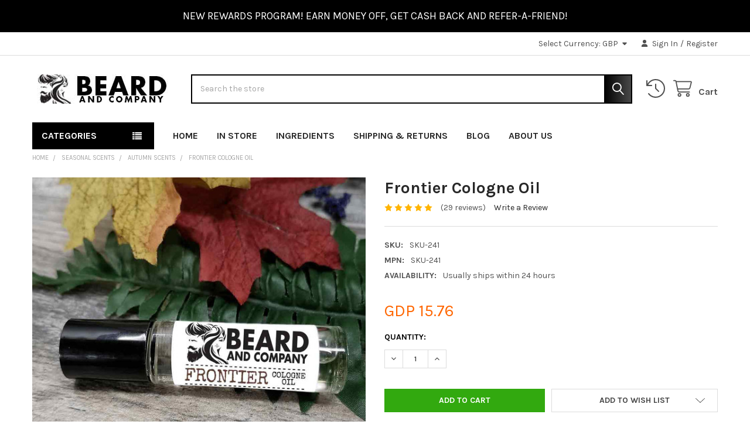

--- FILE ---
content_type: text/html; charset=UTF-8
request_url: https://beardandcompany.com/cologne-oil/?setCurrencyId=11
body_size: 27043
content:

        <!DOCTYPE html>
<html class="no-js" lang="en">
        <head>
        <title>Frontier Cologne Oil | Premier Woodsy Scent | Beard and Company</title>
        <link rel="dns-prefetch preconnect" href="https://cdn11.bigcommerce.com/s-9oieltn07l" crossorigin><link rel="dns-prefetch preconnect" href="https://fonts.googleapis.com/" crossorigin><link rel="dns-prefetch preconnect" href="https://fonts.gstatic.com/" crossorigin>
        <meta property="product:price:amount" content="15.76" /><meta property="product:price:currency" content="GBP" /><meta property="og:rating" content="5" /><meta property="og:url" content="https://beardandcompany.com/cologne-oil/" /><meta property="og:site_name" content="Beard and Company" /><meta name="description" content="Beard and Company&#039;s Frontier Cologne Oil is an all-natural wood scented cologne that&#039;s perfect for anyone who loves the outdoors. Made in the USA."><link rel='canonical' href='https://beardandcompany.com/cologne-oil/' /><meta name='platform' content='bigcommerce.stencil' /><meta property="og:type" content="product" />
<meta property="og:title" content="Frontier Cologne Oil" />
<meta property="og:description" content="Beard and Company&#039;s Frontier Cologne Oil is an all-natural wood scented cologne that&#039;s perfect for anyone who loves the outdoors. Made in the USA." />
<meta property="og:image" content="https://cdn11.bigcommerce.com/s-9oieltn07l/products/241/images/1661/earthy-natural-uniex-frontier-cologne-oil-organic-natural__45385.1570557823.386.513.jpg?c=2" />
<meta property="fb:admins" content="contact@beardandcompany.com" />
<meta property="og:availability" content="instock" />
<meta property="pinterest:richpins" content="enabled" />
        
         

        <link href="https://cdn11.bigcommerce.com/s-9oieltn07l/product_images/favicon.png?t=1528045558" rel="shortcut icon">
        <meta name="viewport" content="width=device-width, initial-scale=1">

        <script nonce="">
            document.documentElement.className = document.documentElement.className.replace('no-js', 'js');
        </script>

        <script nonce="">
    function browserSupportsAllFeatures() {
        return window.Promise
            && window.fetch
            && window.URL
            && window.URLSearchParams
            && window.WeakMap
            // object-fit support
            && ('objectFit' in document.documentElement.style);
    }

    function loadScript(src) {
        var js = document.createElement('script');
        js.src = src;
        js.nonce = '';
        js.onerror = function () {
            console.error('Failed to load polyfill script ' + src);
        };
        document.head.appendChild(js);
    }

    if (!browserSupportsAllFeatures()) {
        loadScript('https://cdn11.bigcommerce.com/s-9oieltn07l/stencil/8fe9cfc0-d2ac-013d-a7ef-5283c4998bc2/e/de3dc4f0-4f64-0137-a85c-0242ac11001e/dist/theme-bundle.polyfills.js');
    }
</script>
        <script nonce="">window.consentManagerTranslations = `{"locale":"en","locales":{"consent_manager.data_collection_warning":"en","consent_manager.accept_all_cookies":"en","consent_manager.gdpr_settings":"en","consent_manager.data_collection_preferences":"en","consent_manager.manage_data_collection_preferences":"en","consent_manager.use_data_by_cookies":"en","consent_manager.data_categories_table":"en","consent_manager.allow":"en","consent_manager.accept":"en","consent_manager.deny":"en","consent_manager.dismiss":"en","consent_manager.reject_all":"en","consent_manager.category":"en","consent_manager.purpose":"en","consent_manager.functional_category":"en","consent_manager.functional_purpose":"en","consent_manager.analytics_category":"en","consent_manager.analytics_purpose":"en","consent_manager.targeting_category":"en","consent_manager.advertising_category":"en","consent_manager.advertising_purpose":"en","consent_manager.essential_category":"en","consent_manager.esential_purpose":"en","consent_manager.yes":"en","consent_manager.no":"en","consent_manager.not_available":"en","consent_manager.cancel":"en","consent_manager.save":"en","consent_manager.back_to_preferences":"en","consent_manager.close_without_changes":"en","consent_manager.unsaved_changes":"en","consent_manager.by_using":"en","consent_manager.agree_on_data_collection":"en","consent_manager.change_preferences":"en","consent_manager.cancel_dialog_title":"en","consent_manager.privacy_policy":"en","consent_manager.allow_category_tracking":"en","consent_manager.disallow_category_tracking":"en"},"translations":{"consent_manager.data_collection_warning":"We use cookies (and other similar technologies) to collect data to improve your shopping experience.","consent_manager.accept_all_cookies":"Accept All Cookies","consent_manager.gdpr_settings":"Settings","consent_manager.data_collection_preferences":"Website Data Collection Preferences","consent_manager.manage_data_collection_preferences":"Manage Website Data Collection Preferences","consent_manager.use_data_by_cookies":" uses data collected by cookies and JavaScript libraries to improve your shopping experience.","consent_manager.data_categories_table":"The table below outlines how we use this data by category. To opt out of a category of data collection, select 'No' and save your preferences.","consent_manager.allow":"Allow","consent_manager.accept":"Accept","consent_manager.deny":"Deny","consent_manager.dismiss":"Dismiss","consent_manager.reject_all":"Reject all","consent_manager.category":"Category","consent_manager.purpose":"Purpose","consent_manager.functional_category":"Functional","consent_manager.functional_purpose":"Enables enhanced functionality, such as videos and live chat. If you do not allow these, then some or all of these functions may not work properly.","consent_manager.analytics_category":"Analytics","consent_manager.analytics_purpose":"Provide statistical information on site usage, e.g., web analytics so we can improve this website over time.","consent_manager.targeting_category":"Targeting","consent_manager.advertising_category":"Advertising","consent_manager.advertising_purpose":"Used to create profiles or personalize content to enhance your shopping experience.","consent_manager.essential_category":"Essential","consent_manager.esential_purpose":"Essential for the site and any requested services to work, but do not perform any additional or secondary function.","consent_manager.yes":"Yes","consent_manager.no":"No","consent_manager.not_available":"N/A","consent_manager.cancel":"Cancel","consent_manager.save":"Save","consent_manager.back_to_preferences":"Back to Preferences","consent_manager.close_without_changes":"You have unsaved changes to your data collection preferences. Are you sure you want to close without saving?","consent_manager.unsaved_changes":"You have unsaved changes","consent_manager.by_using":"By using our website, you're agreeing to our","consent_manager.agree_on_data_collection":"By using our website, you're agreeing to the collection of data as described in our ","consent_manager.change_preferences":"You can change your preferences at any time","consent_manager.cancel_dialog_title":"Are you sure you want to cancel?","consent_manager.privacy_policy":"Privacy Policy","consent_manager.allow_category_tracking":"Allow [CATEGORY_NAME] tracking","consent_manager.disallow_category_tracking":"Disallow [CATEGORY_NAME] tracking"}}`;</script>

        <script nonce="">
            window.lazySizesConfig = window.lazySizesConfig || {};
            window.lazySizesConfig.loadMode = 1;
        </script>
        <script async src="https://cdn11.bigcommerce.com/s-9oieltn07l/stencil/8fe9cfc0-d2ac-013d-a7ef-5283c4998bc2/e/de3dc4f0-4f64-0137-a85c-0242ac11001e/dist/theme-bundle.head_async.js" nonce=""></script>

            <script nonce="">
                (function() {
                    var el = document.createElement('head');
                    el.innerHTML = '<link href="https://fonts.googleapis.com/css?family=Karla:700,400&display=swap" rel="stylesheet">'.replace('rel="stylesheet"', 'rel="preload" as="style" onload="this.onload=null;this.rel=\'stylesheet\'"');
                    el.children && el.children[0] && document.head.appendChild(el.children[0]);
                })();
            </script>
            <noscript><link href="https://fonts.googleapis.com/css?family=Karla:700,400&display=swap" rel="stylesheet"></noscript>

            <link data-stencil-stylesheet href="https://cdn11.bigcommerce.com/s-9oieltn07l/stencil/8fe9cfc0-d2ac-013d-a7ef-5283c4998bc2/e/de3dc4f0-4f64-0137-a85c-0242ac11001e/css/theme-51d62a00-0cbc-013e-b55e-460b35921c6e.css" rel="stylesheet">

            <script nonce="">
                window.lazySizesConfig.loadHidden = false;
                window.lazySizesConfig.expand = 0;
            </script>
            <script nonce="">!function(n){"use strict";n.loadCSS||(n.loadCSS=function(){});var o=loadCSS.relpreload={};if(o.support=function(){var e;try{e=n.document.createElement("link").relList.supports("preload")}catch(t){e=!1}return function(){return e}}(),o.bindMediaToggle=function(t){var e=t.media||"all";function a(){t.addEventListener?t.removeEventListener("load",a):t.attachEvent&&t.detachEvent("onload",a),t.setAttribute("onload",null),t.media=e}t.addEventListener?t.addEventListener("load",a):t.attachEvent&&t.attachEvent("onload",a),setTimeout(function(){t.rel="stylesheet",t.media="only x"}),setTimeout(a,3e3)},o.poly=function(){if(!o.support())for(var t=n.document.getElementsByTagName("link"),e=0;e<t.length;e++){var a=t[e];"preload"!==a.rel||"style"!==a.getAttribute("as")||a.getAttribute("data-loadcss")||(a.setAttribute("data-loadcss",!0),o.bindMediaToggle(a))}},!o.support()){o.poly();var t=n.setInterval(o.poly,500);n.addEventListener?n.addEventListener("load",function(){o.poly(),n.clearInterval(t)}):n.attachEvent&&n.attachEvent("onload",function(){o.poly(),n.clearInterval(t)})}"undefined"!=typeof exports?exports.loadCSS=loadCSS:n.loadCSS=loadCSS}("undefined"!=typeof global?global:this);</script>            <!-- Start Tracking Code for analytics_facebook -->

<script>
!function(f,b,e,v,n,t,s){if(f.fbq)return;n=f.fbq=function(){n.callMethod?n.callMethod.apply(n,arguments):n.queue.push(arguments)};if(!f._fbq)f._fbq=n;n.push=n;n.loaded=!0;n.version='2.0';n.queue=[];t=b.createElement(e);t.async=!0;t.src=v;s=b.getElementsByTagName(e)[0];s.parentNode.insertBefore(t,s)}(window,document,'script','https://connect.facebook.net/en_US/fbevents.js');

fbq('set', 'autoConfig', 'false', '1699484050140806');
fbq('dataProcessingOptions', ['LDU'], 0, 0);
fbq('init', '1699484050140806', {"external_id":"88631953-525a-4edd-85eb-728d0198aebc"});
fbq('set', 'agent', 'bigcommerce', '1699484050140806');

function trackEvents() {
    var pathName = window.location.pathname;

    fbq('track', 'PageView', {}, "");

    // Search events start -- only fire if the shopper lands on the /search.php page
    if (pathName.indexOf('/search.php') === 0 && getUrlParameter('search_query')) {
        fbq('track', 'Search', {
            content_type: 'product_group',
            content_ids: [],
            search_string: getUrlParameter('search_query')
        });
    }
    // Search events end

    // Wishlist events start -- only fire if the shopper attempts to add an item to their wishlist
    if (pathName.indexOf('/wishlist.php') === 0 && getUrlParameter('added_product_id')) {
        fbq('track', 'AddToWishlist', {
            content_type: 'product_group',
            content_ids: []
        });
    }
    // Wishlist events end

    // Lead events start -- only fire if the shopper subscribes to newsletter
    if (pathName.indexOf('/subscribe.php') === 0 && getUrlParameter('result') === 'success') {
        fbq('track', 'Lead', {});
    }
    // Lead events end

    // Registration events start -- only fire if the shopper registers an account
    if (pathName.indexOf('/login.php') === 0 && getUrlParameter('action') === 'account_created') {
        fbq('track', 'CompleteRegistration', {}, "");
    }
    // Registration events end

    

    function getUrlParameter(name) {
        var cleanName = name.replace(/[\[]/, '\[').replace(/[\]]/, '\]');
        var regex = new RegExp('[\?&]' + cleanName + '=([^&#]*)');
        var results = regex.exec(window.location.search);
        return results === null ? '' : decodeURIComponent(results[1].replace(/\+/g, ' '));
    }
}

if (window.addEventListener) {
    window.addEventListener("load", trackEvents, false)
}
</script>
<noscript><img height="1" width="1" style="display:none" alt="null" src="https://www.facebook.com/tr?id=1699484050140806&ev=PageView&noscript=1&a=plbigcommerce1.2&eid="/></noscript>

<!-- End Tracking Code for analytics_facebook -->

<!-- Start Tracking Code for analytics_googleanalytics -->


<!-- Google tag (gtag.js) -->
<script async src="https://www.googletagmanager.com/gtag/js?id=UA-120902591-1"></script>
<script>
  window.dataLayer = window.dataLayer || [];
  function gtag(){dataLayer.push(arguments);}
  gtag('js', new Date());

  gtag('config', 'UA-120902591-1');
</script>


<!-- Google tag (gtag.js) -->
<script async src="https://www.googletagmanager.com/gtag/js?id=G-0X5B9VJ379"></script>
<script>
  window.dataLayer = window.dataLayer || [];
  function gtag(){dataLayer.push(arguments);}
  gtag('js', new Date());

  gtag('config', 'G-0X5B9VJ379');
</script>

<!-- End Tracking Code for analytics_googleanalytics -->

<!-- Start Tracking Code for analytics_googleanalytics4 -->

<script data-cfasync="false" src="https://cdn11.bigcommerce.com/shared/js/google_analytics4_bodl_subscribers-358423becf5d870b8b603a81de597c10f6bc7699.js" integrity="sha256-gtOfJ3Avc1pEE/hx6SKj/96cca7JvfqllWA9FTQJyfI=" crossorigin="anonymous"></script>
<script data-cfasync="false">
  (function () {
    window.dataLayer = window.dataLayer || [];

    function gtag(){
        dataLayer.push(arguments);
    }

    function initGA4(event) {
         function setupGtag() {
            function configureGtag() {
                gtag('js', new Date());
                gtag('set', 'developer_id.dMjk3Nj', true);
                gtag('config', 'G-0X5B9VJ379');
            }

            var script = document.createElement('script');

            script.src = 'https://www.googletagmanager.com/gtag/js?id=G-0X5B9VJ379';
            script.async = true;
            script.onload = configureGtag;

            document.head.appendChild(script);
        }

        setupGtag();

        if (typeof subscribeOnBodlEvents === 'function') {
            subscribeOnBodlEvents('G-0X5B9VJ379', false);
        }

        window.removeEventListener(event.type, initGA4);
    }

    

    var eventName = document.readyState === 'complete' ? 'consentScriptsLoaded' : 'DOMContentLoaded';
    window.addEventListener(eventName, initGA4, false);
  })()
</script>

<!-- End Tracking Code for analytics_googleanalytics4 -->

<!-- Start Tracking Code for analytics_siteverification -->

<meta name="google-site-verification" content="0ISLn_KYVMenNpOhLHN6Pn5R5CW55x29PlUEGj5e5cY" />

<!-- End Tracking Code for analytics_siteverification -->


<script type="text/javascript" src="https://checkout-sdk.bigcommerce.com/v1/loader.js" defer ></script>
<script type="text/javascript">
var BCData = {"product_attributes":{"sku":"SKU-241","upc":null,"mpn":"SKU-241","gtin":null,"weight":null,"base":true,"image":null,"price":{"without_tax":{"formatted":"GDP 15.76","value":15.76,"currency":"GBP"},"tax_label":"Tax"},"stock":null,"instock":true,"stock_message":null,"purchasable":true,"purchasing_message":null,"call_for_price_message":null}};
</script>

 <script data-cfasync="false" src="https://microapps.bigcommerce.com/bodl-events/1.9.4/index.js" integrity="sha256-Y0tDj1qsyiKBRibKllwV0ZJ1aFlGYaHHGl/oUFoXJ7Y=" nonce="" crossorigin="anonymous"></script>
 <script data-cfasync="false" nonce="">

 (function() {
    function decodeBase64(base64) {
       const text = atob(base64);
       const length = text.length;
       const bytes = new Uint8Array(length);
       for (let i = 0; i < length; i++) {
          bytes[i] = text.charCodeAt(i);
       }
       const decoder = new TextDecoder();
       return decoder.decode(bytes);
    }
    window.bodl = JSON.parse(decodeBase64("[base64]"));
 })()

 </script>

<script nonce="">
(function () {
    var xmlHttp = new XMLHttpRequest();

    xmlHttp.open('POST', 'https://bes.gcp.data.bigcommerce.com/nobot');
    xmlHttp.setRequestHeader('Content-Type', 'application/json');
    xmlHttp.send('{"store_id":"1000048932","timezone_offset":"-5.0","timestamp":"2026-01-19T08:49:47.40877900Z","visit_id":"2bd50782-5752-413f-a618-9258e475f71a","channel_id":1}');
})();
</script>



        <!-- snippet location htmlhead -->

                    <link href="https://cdn11.bigcommerce.com/s-9oieltn07l/images/stencil/608x608/products/241/1661/earthy-natural-uniex-frontier-cologne-oil-organic-natural__45385.1570557823.jpg?c=2" rel="preload" as="image">

    </head>
    <body class="csscolumns papaSupermarket-layout--default
        papaSupermarket-style--
        papaSupermarket-pageType--product
        papaSupermarket-page--pages-product
        emthemesModez-productUniform
        
        
        
        
        
        
        
        
        " id="topOfPage">


        <!-- snippet location header -->
        <svg data-src="https://cdn11.bigcommerce.com/s-9oieltn07l/stencil/8fe9cfc0-d2ac-013d-a7ef-5283c4998bc2/e/de3dc4f0-4f64-0137-a85c-0242ac11001e/img/icon-sprite.svg" class="icons-svg-sprite"></svg>

        <div class="banners" data-banner-location="top">
</div>
    <div data-emthemesmodez-remote-banner="emthemesModezBannersBlockAdvTopHeader"></div>
<header class="header" role="banner" >
    <a href="#" class="mobileMenu-toggle" data-mobile-menu-toggle="menu">
        <span class="mobileMenu-toggleIcon">Toggle menu</span>
    </a>

        <div class="emthemesModez-header-topSection">
            <div class="container">
                <nav class="navUser navUser--storeInfo">
    <ul class="navUser-section">
        <li class="navUser-item">
            <div data-emthemesmodez-remote-banner="emthemesModezBannersBlockTopHeaderBanner01"></div>
        </li>
    </ul>
</nav>

<nav class="navUser">


        <ul class="navUser-section">
    <li class="navUser-item">
        <a class="navUser-action navUser-action--currencySelector has-dropdown" href="#" data-dropdown="currencySelection" aria-controls="currencySelection" aria-expanded="false"><span class='emthemesModez-currency-label'>Select Currency:&nbsp;</span><span class='emthemesModez-currency-value'>GBP</span> <i class="icon" aria-hidden="true"><svg><use href="#icon-caret-down" /></svg></i></a>
        <ul class="dropdown-menu" id="currencySelection" data-dropdown-content aria-hidden="true" tabindex="-1">
            <li class="dropdown-menu-item">
                <a href="https://beardandcompany.com/cologne-oil/?setCurrencyId=1"
                   data-currency-code="USD"
                   data-cart-currency-switch-url="https://beardandcompany.com/cart/change-currency"
                   data-warning="Promotions and gift certificates that don&#x27;t apply to the new currency will be removed from your cart. Are you sure you want to continue?"
                >
                US Dollars
                </a>
            </li>
            <li class="dropdown-menu-item">
                <a href="https://beardandcompany.com/cologne-oil/?setCurrencyId=2"
                   data-currency-code="CAD"
                   data-cart-currency-switch-url="https://beardandcompany.com/cart/change-currency"
                   data-warning="Promotions and gift certificates that don&#x27;t apply to the new currency will be removed from your cart. Are you sure you want to continue?"
                >
                Canada
                </a>
            </li>
            <li class="dropdown-menu-item">
                <a href="https://beardandcompany.com/cologne-oil/?setCurrencyId=3"
                   data-currency-code="DKK"
                   data-cart-currency-switch-url="https://beardandcompany.com/cart/change-currency"
                   data-warning="Promotions and gift certificates that don&#x27;t apply to the new currency will be removed from your cart. Are you sure you want to continue?"
                >
                Denmark
                </a>
            </li>
            <li class="dropdown-menu-item">
                <a href="https://beardandcompany.com/cologne-oil/?setCurrencyId=4"
                   data-currency-code="INR"
                   data-cart-currency-switch-url="https://beardandcompany.com/cart/change-currency"
                   data-warning="Promotions and gift certificates that don&#x27;t apply to the new currency will be removed from your cart. Are you sure you want to continue?"
                >
                India
                </a>
            </li>
            <li class="dropdown-menu-item">
                <a href="https://beardandcompany.com/cologne-oil/?setCurrencyId=5"
                   data-currency-code="KWD"
                   data-cart-currency-switch-url="https://beardandcompany.com/cart/change-currency"
                   data-warning="Promotions and gift certificates that don&#x27;t apply to the new currency will be removed from your cart. Are you sure you want to continue?"
                >
                Kuwait
                </a>
            </li>
            <li class="dropdown-menu-item">
                <a href="https://beardandcompany.com/cologne-oil/?setCurrencyId=6"
                   data-currency-code="EUR"
                   data-cart-currency-switch-url="https://beardandcompany.com/cart/change-currency"
                   data-warning="Promotions and gift certificates that don&#x27;t apply to the new currency will be removed from your cart. Are you sure you want to continue?"
                >
                Netherlands
                </a>
            </li>
            <li class="dropdown-menu-item">
                <a href="https://beardandcompany.com/cologne-oil/?setCurrencyId=7"
                   data-currency-code="AUD"
                   data-cart-currency-switch-url="https://beardandcompany.com/cart/change-currency"
                   data-warning="Promotions and gift certificates that don&#x27;t apply to the new currency will be removed from your cart. Are you sure you want to continue?"
                >
                Australia
                </a>
            </li>
            <li class="dropdown-menu-item">
                <a href="https://beardandcompany.com/cologne-oil/?setCurrencyId=8"
                   data-currency-code="NOK"
                   data-cart-currency-switch-url="https://beardandcompany.com/cart/change-currency"
                   data-warning="Promotions and gift certificates that don&#x27;t apply to the new currency will be removed from your cart. Are you sure you want to continue?"
                >
                Norway
                </a>
            </li>
            <li class="dropdown-menu-item">
                <a href="https://beardandcompany.com/cologne-oil/?setCurrencyId=9"
                   data-currency-code="SAR"
                   data-cart-currency-switch-url="https://beardandcompany.com/cart/change-currency"
                   data-warning="Promotions and gift certificates that don&#x27;t apply to the new currency will be removed from your cart. Are you sure you want to continue?"
                >
                Saudi Arabia
                </a>
            </li>
            <li class="dropdown-menu-item">
                <a href="https://beardandcompany.com/cologne-oil/?setCurrencyId=10"
                   data-currency-code="SEK"
                   data-cart-currency-switch-url="https://beardandcompany.com/cart/change-currency"
                   data-warning="Promotions and gift certificates that don&#x27;t apply to the new currency will be removed from your cart. Are you sure you want to continue?"
                >
                Sweden
                </a>
            </li>
            <li class="dropdown-menu-item">
                <a href="https://beardandcompany.com/cologne-oil/?setCurrencyId=11"
                   data-currency-code="GBP"
                   data-cart-currency-switch-url="https://beardandcompany.com/cart/change-currency"
                   data-warning="Promotions and gift certificates that don&#x27;t apply to the new currency will be removed from your cart. Are you sure you want to continue?"
                >
                <strong>United Kingdom</strong>
                </a>
            </li>
            <li class="dropdown-menu-item">
                <a href="https://beardandcompany.com/cologne-oil/?setCurrencyId=12"
                   data-currency-code="MXN"
                   data-cart-currency-switch-url="https://beardandcompany.com/cart/change-currency"
                   data-warning="Promotions and gift certificates that don&#x27;t apply to the new currency will be removed from your cart. Are you sure you want to continue?"
                >
                Mexico
                </a>
            </li>
        </ul>
    </li>
</ul>

    <ul class="navUser-section">
        


        <li class="navUser-item navUser-item--account">
                <a class="navUser-action" href="/login.php">
                    <i class="icon"><svg><use href="#icon-user-solid" /></svg></i>
                    <span class="navUser-item-loginLabel">Sign In</span>
                </a>
                    <span class="navUser-or">/</span> <a class="navUser-action" href="/login.php?action=create_account">Register</a>
        </li>
    </ul>
</nav>            </div>
        </div>

    <div class="emthemesModez-header-userSection emthemesModez-header-userSection--logo-left">
        <div class="container">
                <div class="header-logo header-logo--left">
                    <a href="https://beardandcompany.com/" data-instantload='{"page":"home"}'>
            <div class="header-logo-image-container">
                <img class="header-logo-image" src="https://cdn11.bigcommerce.com/s-9oieltn07l/images/stencil/250x50/small-beard-and-company-brand-logo_1556846081__56104.original.jpg" srcset="https://cdn11.bigcommerce.com/s-9oieltn07l/images/stencil/250x50/small-beard-and-company-brand-logo_1556846081__56104.original.jpg 1x, https://cdn11.bigcommerce.com/s-9oieltn07l/images/stencil/500w/small-beard-and-company-brand-logo_1556846081__56104.original.jpg 2x" alt="BEARD AND COMPANY" title="BEARD AND COMPANY">
            </div>
</a>
                </div>

            <nav class="navUser">
    
    <ul class="navUser-section navUser-section--alt">
        <li class="navUser-item navUser-item--recentlyViewed">
            <a class="navUser-action navUser-action--recentlyViewed" href="#recently-viewed" data-dropdown="recently-viewed-dropdown" data-options="align:right" title="Recently Viewed" style="display:none">
                <i class="icon"><svg><use href="#icon-recent-list" /></svg></i>
                <span class="navUser-item-recentlyViewedLabel"><span class='firstword'>Recently </span>Viewed</span>
            </a>
            <div class="dropdown-menu" id="recently-viewed-dropdown" data-dropdown-content aria-hidden="true"></div>
        </li>


        


        <li class="navUser-item navUser-item--cart">
            <a
                class="navUser-action navUser-action--cart"
                data-cart-preview
                data-dropdown="cart-preview-dropdown"
                data-options="align:right"
                href="/cart.php"
                title="Cart">
                <i class="icon"><svg><use href="#icon-cart" /></svg></i>
                <span class="_rows">
                    <span class="countPill cart-quantity"></span>
                    <span class="navUser-item-cartLabel">Cart</span>
                </span>
            </a>

            <div class="dropdown-menu" id="cart-preview-dropdown" data-dropdown-content aria-hidden="true"></div>
        </li>
    </ul>
</nav>

            <div class="emthemesModez-quickSearch" data-prevent-quick-search-close>
    <!-- snippet location forms_search -->
    <form class="form" action="/search.php">
        <fieldset class="form-fieldset">
            <div class="form-field">
                <label class="is-srOnly" for="search_query">Search</label>
                <div class="form-prefixPostfix wrap">
                    <input class="form-input" data-search-quick name="search_query" id="search_query" data-error-message="Search field cannot be empty." placeholder="Search the store" autocomplete="off">
                    <input type="submit" class="button button--primary form-prefixPostfix-button--postfix" value="Search" />
                </div>
            </div>
        </fieldset>
    </form>
</div>        </div>
    </div>

    <div class="navPages-container" id="menu" data-menu>
        <div class="container">
            <nav class="navPages">

        <div class="emthemesModez-navPages-verticalCategories-container">
            <a class="navPages-action has-subMenu" role="none">Categories</a>
            <div class="emthemesModez-verticalCategories is-open " id="emthemesModez-verticalCategories" data-emthemesmodez-fix-height="emthemesModez-section1-container">
                <ul class="navPages-list navPages-list--categories">

                            <li class="navPages-item">
                                <a class="navPages-action" href="https://beardandcompany.com/beard-oils/" data-instantload >Hair and Beard Oils</a>
                            </li>
                            <li class="navPages-item">
                                <a class="navPages-action" href="https://beardandcompany.com/beard-balm" data-instantload >Beard Balms</a>
                            </li>
                            <li class="navPages-item">
                                <a class="navPages-action" href="https://beardandcompany.com/beard-shampoo-and-conditioner/" data-instantload >Beard Shampoo and Conditioner</a>
                            </li>
                            <li class="navPages-item">
                                <a class="navPages-action" href="https://beardandcompany.com/beard-grooming-kits/" data-instantload >Beard Grooming Kits</a>
                            </li>
                            <li class="navPages-item">
                                <a class="navPages-action" href="https://beardandcompany.com/hair-beard-sprays/" data-instantload >Hair and Beard Sprays</a>
                            </li>
                            <li class="navPages-item">
                                <a class="navPages-action" href="https://beardandcompany.com/products-for-mustaches/" data-instantload >Mustache Products</a>
                            </li>
                            <li class="navPages-item">
                                <a class="navPages-action" href="https://beardandcompany.com/oil-free-beard-products/" data-instantload >Oil-Free Beard Products</a>
                            </li>
                            <li class="navPages-item">
                                <a class="navPages-action" href="https://beardandcompany.com/eyebrow-growth-products/" data-instantload >Eyebrow Growth Products</a>
                            </li>
                            <li class="navPages-item">
                                <a class="navPages-action" href="https://beardandcompany.com/accessories/" data-instantload >Accessories</a>
                            </li>
                            <li class="navPages-item">
                                <a class="navPages-action" href="https://beardandcompany.com/all/" data-instantload >ALL</a>
                            </li>
                    
                </ul>
            </div>
        </div>
    
    
        <div data-emthemesmodez-remote-banner="emthemesModezBannersBlockStaticNavPages"></div>
    <ul class="navPages-list navPages-list--user ">
            <li class="navPages-item navPages-item--currency">
                <a class="navPages-action has-subMenu" href="#" data-collapsible="navPages-currency" aria-controls="navPages-currency" aria-expanded="false">
                    <span class='emthemesModez-currency-label'>Select Currency:&nbsp;</span><span class='emthemesModez-currency-value'>GBP</span> <i class="icon navPages-action-moreIcon" aria-hidden="true"><svg><use href="#icon-caret-down"></use></svg></i>
                </a>
                <div class="navPage-subMenu" id="navPages-currency" aria-hidden="true" tabindex="-1">
                    <ul class="navPage-subMenu-list">
                        <li class="navPage-subMenu-item">
                            <a class="navPage-subMenu-action navPages-action" href="https://beardandcompany.com/cologne-oil/?setCurrencyId=1"
                                data-currency-code="USD"
                                data-cart-currency-switch-url="https://beardandcompany.com/cart/change-currency"
                                data-warning="Promotions and gift certificates that don&#x27;t apply to the new currency will be removed from your cart. Are you sure you want to continue?">
                                    US Dollars
                            </a>
                        </li>
                        <li class="navPage-subMenu-item">
                            <a class="navPage-subMenu-action navPages-action" href="https://beardandcompany.com/cologne-oil/?setCurrencyId=2"
                                data-currency-code="CAD"
                                data-cart-currency-switch-url="https://beardandcompany.com/cart/change-currency"
                                data-warning="Promotions and gift certificates that don&#x27;t apply to the new currency will be removed from your cart. Are you sure you want to continue?">
                                    Canada
                            </a>
                        </li>
                        <li class="navPage-subMenu-item">
                            <a class="navPage-subMenu-action navPages-action" href="https://beardandcompany.com/cologne-oil/?setCurrencyId=3"
                                data-currency-code="DKK"
                                data-cart-currency-switch-url="https://beardandcompany.com/cart/change-currency"
                                data-warning="Promotions and gift certificates that don&#x27;t apply to the new currency will be removed from your cart. Are you sure you want to continue?">
                                    Denmark
                            </a>
                        </li>
                        <li class="navPage-subMenu-item">
                            <a class="navPage-subMenu-action navPages-action" href="https://beardandcompany.com/cologne-oil/?setCurrencyId=4"
                                data-currency-code="INR"
                                data-cart-currency-switch-url="https://beardandcompany.com/cart/change-currency"
                                data-warning="Promotions and gift certificates that don&#x27;t apply to the new currency will be removed from your cart. Are you sure you want to continue?">
                                    India
                            </a>
                        </li>
                        <li class="navPage-subMenu-item">
                            <a class="navPage-subMenu-action navPages-action" href="https://beardandcompany.com/cologne-oil/?setCurrencyId=5"
                                data-currency-code="KWD"
                                data-cart-currency-switch-url="https://beardandcompany.com/cart/change-currency"
                                data-warning="Promotions and gift certificates that don&#x27;t apply to the new currency will be removed from your cart. Are you sure you want to continue?">
                                    Kuwait
                            </a>
                        </li>
                        <li class="navPage-subMenu-item">
                            <a class="navPage-subMenu-action navPages-action" href="https://beardandcompany.com/cologne-oil/?setCurrencyId=6"
                                data-currency-code="EUR"
                                data-cart-currency-switch-url="https://beardandcompany.com/cart/change-currency"
                                data-warning="Promotions and gift certificates that don&#x27;t apply to the new currency will be removed from your cart. Are you sure you want to continue?">
                                    Netherlands
                            </a>
                        </li>
                        <li class="navPage-subMenu-item">
                            <a class="navPage-subMenu-action navPages-action" href="https://beardandcompany.com/cologne-oil/?setCurrencyId=7"
                                data-currency-code="AUD"
                                data-cart-currency-switch-url="https://beardandcompany.com/cart/change-currency"
                                data-warning="Promotions and gift certificates that don&#x27;t apply to the new currency will be removed from your cart. Are you sure you want to continue?">
                                    Australia
                            </a>
                        </li>
                        <li class="navPage-subMenu-item">
                            <a class="navPage-subMenu-action navPages-action" href="https://beardandcompany.com/cologne-oil/?setCurrencyId=8"
                                data-currency-code="NOK"
                                data-cart-currency-switch-url="https://beardandcompany.com/cart/change-currency"
                                data-warning="Promotions and gift certificates that don&#x27;t apply to the new currency will be removed from your cart. Are you sure you want to continue?">
                                    Norway
                            </a>
                        </li>
                        <li class="navPage-subMenu-item">
                            <a class="navPage-subMenu-action navPages-action" href="https://beardandcompany.com/cologne-oil/?setCurrencyId=9"
                                data-currency-code="SAR"
                                data-cart-currency-switch-url="https://beardandcompany.com/cart/change-currency"
                                data-warning="Promotions and gift certificates that don&#x27;t apply to the new currency will be removed from your cart. Are you sure you want to continue?">
                                    Saudi Arabia
                            </a>
                        </li>
                        <li class="navPage-subMenu-item">
                            <a class="navPage-subMenu-action navPages-action" href="https://beardandcompany.com/cologne-oil/?setCurrencyId=10"
                                data-currency-code="SEK"
                                data-cart-currency-switch-url="https://beardandcompany.com/cart/change-currency"
                                data-warning="Promotions and gift certificates that don&#x27;t apply to the new currency will be removed from your cart. Are you sure you want to continue?">
                                    Sweden
                            </a>
                        </li>
                        <li class="navPage-subMenu-item">
                            <a class="navPage-subMenu-action navPages-action" href="https://beardandcompany.com/cologne-oil/?setCurrencyId=11"
                                data-currency-code="GBP"
                                data-cart-currency-switch-url="https://beardandcompany.com/cart/change-currency"
                                data-warning="Promotions and gift certificates that don&#x27;t apply to the new currency will be removed from your cart. Are you sure you want to continue?">
                                    <strong>United Kingdom</strong>
                            </a>
                        </li>
                        <li class="navPage-subMenu-item">
                            <a class="navPage-subMenu-action navPages-action" href="https://beardandcompany.com/cologne-oil/?setCurrencyId=12"
                                data-currency-code="MXN"
                                data-cart-currency-switch-url="https://beardandcompany.com/cart/change-currency"
                                data-warning="Promotions and gift certificates that don&#x27;t apply to the new currency will be removed from your cart. Are you sure you want to continue?">
                                    Mexico
                            </a>
                        </li>
                    </ul>
                </div>
            </li>
            <li class="navPages-item">
                <a class="navPages-action" href="/login.php">Sign In</a>
                    <a class="navPages-action" href="/login.php?action=create_account">Register</a>
            </li>

    </ul>

    <div class="navPages-socials">
            <ul class="socialLinks socialLinks--dark">
                <li class="socialLinks-item">
                    <a class="icon icon--youtube"
                    href="http://www.youtube.com/@beardandcompany"
                    target="_blank"
                    rel="noopener"
                    title="Youtube"
                    >
                        <span class="aria-description--hidden">Youtube</span>
                        <svg>
                            <use href="#icon-youtube"/>
                        </svg>
                    </a>
                </li>
                <li class="socialLinks-item">
                    <a class="icon icon--facebook"
                    href="https://www.facebook.com/profile.php?id=61576906427155"
                    target="_blank"
                    rel="noopener"
                    title="Facebook"
                    >
                        <span class="aria-description--hidden">Facebook</span>
                        <svg>
                            <use href="#icon-facebook"/>
                        </svg>
                    </a>
                </li>
                <li class="socialLinks-item">
                    <a class="icon icon--instagram"
                    href="https://www.instagram.com/beardandcompany"
                    target="_blank"
                    rel="noopener"
                    title="Instagram"
                    >
                        <span class="aria-description--hidden">Instagram</span>
                        <svg>
                            <use href="#icon-instagram"/>
                        </svg>
                    </a>
                </li>
                <li class="socialLinks-item">
                    <a class="icon icon--pinterest"
                    href="https://www.pinterest.com/beardandcompany/boards/"
                    target="_blank"
                    rel="noopener"
                    title="Pinterest"
                    >
                        <span class="aria-description--hidden">Pinterest</span>
                        <svg>
                            <use href="#icon-pinterest"/>
                        </svg>
                    </a>
                </li>
    </ul>
    </div>
</nav>
        </div>
    </div>

    <div data-content-region="header_navigation_bottom--global"></div>
</header>

<div class="emthemesModez-quickSearch emthemesModez-quickSearch--mobileOnly" data-prevent-quick-search-close>
    <!-- snippet location forms_search -->
    <form class="form" action="/search.php">
        <fieldset class="form-fieldset">
            <div class="form-field">
                <label class="is-srOnly" for="search_query_mobile">Search</label>
                <div class="form-prefixPostfix wrap">
                    <input class="form-input" data-search-quick name="search_query" id="search_query_mobile" data-error-message="Search field cannot be empty." placeholder="Search the store" autocomplete="off">
                    <input type="submit" class="button button--primary form-prefixPostfix-button--postfix" value="Search" />
                </div>
            </div>
        </fieldset>
    </form>
</div>
<div class="dropdown dropdown--quickSearch" id="quickSearch" aria-hidden="true" tabindex="-1" data-prevent-quick-search-close>
    <div class="container">
        <section class="quickSearchResults" data-bind="html: results"></section>
    </div>
</div>
<div class="emthemesModez-overlay"></div>

<div data-content-region="header_bottom--global"></div>
<div data-content-region="header_bottom"></div>

        <div class="body" data-currency-code="GBP">
     
    <div class="container">
        

    <ul class="breadcrumbs">
            <li class="breadcrumb ">
                <a data-instantload href="https://beardandcompany.com/" class="breadcrumb-label">
                    <span>Home</span>
                </a>
            </li>
            <li class="breadcrumb ">
                <a data-instantload href="https://beardandcompany.com/seasonal-scents/" class="breadcrumb-label">
                    <span>Seasonal Scents</span>
                </a>
            </li>
            <li class="breadcrumb ">
                <a data-instantload href="https://beardandcompany.com/fall-beard-and-hair-products/" class="breadcrumb-label">
                    <span>Autumn Scents</span>
                </a>
            </li>
            <li class="breadcrumb is-active">
                <a data-instantload href="https://beardandcompany.com/cologne-oil/" class="breadcrumb-label">
                    <span>Frontier Cologne Oil</span>
                </a>
            </li>
</ul>

<script type="application/ld+json" nonce="">
{
    "@context": "https://schema.org",
    "@type": "BreadcrumbList",
    "itemListElement":
    [
        {
            "@type": "ListItem",
            "position": 1,
            "item": {
                "@id": "https://beardandcompany.com/",
                "name": "Home"
            }
        },
        {
            "@type": "ListItem",
            "position": 2,
            "item": {
                "@id": "https://beardandcompany.com/seasonal-scents/",
                "name": "Seasonal Scents"
            }
        },
        {
            "@type": "ListItem",
            "position": 3,
            "item": {
                "@id": "https://beardandcompany.com/fall-beard-and-hair-products/",
                "name": "Autumn Scents"
            }
        },
        {
            "@type": "ListItem",
            "position": 4,
            "item": {
                "@id": "https://beardandcompany.com/cologne-oil/",
                "name": "Frontier Cologne Oil"
            }
        }
    ]
}
</script>

    <div class="productView-scope">
        

<div class="productView productView--full"
>

    <div class="productView-detailsWrapper">
        <div data-also-bought-parent-scope class="productView-beforeAlsoBought">
            <section class="productView-details">
                <div class="productView-product">
                    
                    <h1 class="productView-title">Frontier Cologne Oil</h1>

                    <div class="productView-rating">
                                    <span class="icon icon--ratingFull">
            <svg>
                <use href="#icon-star" />
            </svg>
        </span>
        <span class="icon icon--ratingFull">
            <svg>
                <use href="#icon-star" />
            </svg>
        </span>
        <span class="icon icon--ratingFull">
            <svg>
                <use href="#icon-star" />
            </svg>
        </span>
        <span class="icon icon--ratingFull">
            <svg>
                <use href="#icon-star" />
            </svg>
        </span>
        <span class="icon icon--ratingFull">
            <svg>
                <use href="#icon-star" />
            </svg>
        </span>
<!-- snippet location product_rating -->
                            <span class="productView-reviewLink">
                                    <a href="https://beardandcompany.com/cologne-oil/#product-reviews">
                                        (29 reviews)
                                    </a>
                            </span>
                            <span class="productView-reviewLink">
                                <a href="https://beardandcompany.com/cologne-oil/"
                                        data-reveal-id="modal-review-form"
                                >
                                Write a Review
                                </a>
                            </span>
                            <div id="modal-review-form" class="modal" data-reveal>
    
    
    
    
    <div class="modal-header">
        <h2 class="modal-header-title">Write a Review</h2>
        <a href="#" class="modal-close" aria-label="Close" role="button">
            <svg class="icon"><use href="#icon-close" /></svg>
        </a>
    </div>
    <div class="modal-body">
        <div class="writeReview-productDetails">
            <div class="writeReview-productImage-container">
                        <img src="https://cdn11.bigcommerce.com/s-9oieltn07l/images/stencil/608x608/products/241/1661/earthy-natural-uniex-frontier-cologne-oil-organic-natural__45385.1570557823.jpg?c=2" alt="earthy natural unisex frontier cologne organic natural patchouli sandalwood" title="earthy natural unisex frontier cologne organic natural patchouli sandalwood" data-sizes="auto"
        srcset="[data-uri]"
    data-srcset="https://cdn11.bigcommerce.com/s-9oieltn07l/images/stencil/80w/products/241/1661/earthy-natural-uniex-frontier-cologne-oil-organic-natural__45385.1570557823.jpg?c=2 80w, https://cdn11.bigcommerce.com/s-9oieltn07l/images/stencil/160w/products/241/1661/earthy-natural-uniex-frontier-cologne-oil-organic-natural__45385.1570557823.jpg?c=2 160w, https://cdn11.bigcommerce.com/s-9oieltn07l/images/stencil/320w/products/241/1661/earthy-natural-uniex-frontier-cologne-oil-organic-natural__45385.1570557823.jpg?c=2 320w, https://cdn11.bigcommerce.com/s-9oieltn07l/images/stencil/640w/products/241/1661/earthy-natural-uniex-frontier-cologne-oil-organic-natural__45385.1570557823.jpg?c=2 640w, https://cdn11.bigcommerce.com/s-9oieltn07l/images/stencil/960w/products/241/1661/earthy-natural-uniex-frontier-cologne-oil-organic-natural__45385.1570557823.jpg?c=2 960w, https://cdn11.bigcommerce.com/s-9oieltn07l/images/stencil/1280w/products/241/1661/earthy-natural-uniex-frontier-cologne-oil-organic-natural__45385.1570557823.jpg?c=2 1280w, https://cdn11.bigcommerce.com/s-9oieltn07l/images/stencil/1920w/products/241/1661/earthy-natural-uniex-frontier-cologne-oil-organic-natural__45385.1570557823.jpg?c=2 1920w, https://cdn11.bigcommerce.com/s-9oieltn07l/images/stencil/2560w/products/241/1661/earthy-natural-uniex-frontier-cologne-oil-organic-natural__45385.1570557823.jpg?c=2 2560w"
    
    class="lazyload"
    loading="lazy"
     />            </div>
            <h6 class="product-brand"></h6>
            <h5 class="product-title">Frontier Cologne Oil</h5>
        </div>
        <form class="form writeReview-form" action="/postreview.php" method="post">
            <fieldset class="form-fieldset">
                <div class="form-field">
                    <label class="form-label" for="rating-rate">Rating
                        <small>Required</small>
                    </label>
                    <!-- Stars -->
                    <!-- TODO: Review Stars need to be componentised, both for display and input -->
                    <select id="rating-rate" class="form-select" name="revrating">
                        <option value="">Select Rating</option>
                                <option value="1">1 star (worst)</option>
                                <option value="2">2 stars</option>
                                <option value="3">3 stars (average)</option>
                                <option value="4">4 stars</option>
                                <option value="5">5 stars (best)</option>
                    </select>
                </div>

                <!-- Name -->
                    <div class="form-field" id="revfromname" data-validation="" >
    <label class="form-label" for="revfromname_input">Name
        
    </label>
    <input type="text" id="revfromname_input" data-label="Name" name="revfromname"   class="form-input" aria-required="" aria-labelledby="revfromname" aria-live="polite"  >
</div>

                    <!-- Email -->
                        <div class="form-field" id="email" data-validation="" >
    <label class="form-label" for="email_input">Email
        <small>Required</small>
    </label>
    <input type="text" id="email_input" data-label="Email" name="email"   class="form-input" aria-required="false" aria-labelledby="email" aria-live="polite"  >
</div>

                <!-- Review Subject -->
                <div class="form-field" id="revtitle" data-validation="" >
    <label class="form-label" for="revtitle_input">Review Subject
        <small>Required</small>
    </label>
    <input type="text" id="revtitle_input" data-label="Review Subject" name="revtitle"   class="form-input" aria-required="true" aria-labelledby="revtitle" aria-live="polite"  >
</div>

                <!-- Comments -->
                <div class="form-field" id="revtext" data-validation="">
    <label class="form-label" for="revtext_input">Comments
            <small>Required</small>
    </label>
    <textarea name="revtext" id="revtext_input" data-label="Comments" rows="" aria-required="true" aria-labelledby="revtext" aria-live="polite" class="form-input" ></textarea>
</div>

                

                <div class="form-field">
                    <input type="submit" class="button button--primary"
                           value="Submit Review">
                </div>
                <input type="hidden" name="product_id" value="241">
                <input type="hidden" name="action" value="post_review">
                
            </fieldset>
        </form>
    </div>
</div>
                    </div>


                    <div data-content-region="product_below_rating--global"></div>
                    <div data-content-region="product_below_rating"></div>
                    
                    
                    <dl class="productView-info">
                        <dt class="productView-info-name productView-info-name--sku sku-label">SKU:</dt>
                        <dd class="productView-info-value productView-info-value--sku" data-product-sku>SKU-241</dd>
                        <dt class="productView-info-name productView-info-name--upc upc-label" style="display: none;">UPC:</dt>
                        <dd class="productView-info-value productView-info-value--upc" data-product-upc></dd>
                        <dt class="productView-info-name productView-info-name--mpn mpn-label" >MPN:</dt>
                        <dd class="productView-info-value productView-info-value--mpn" data-product-mpn data-original-mpn="SKU-241">SKU-241</dd>
                            <dt class="productView-info-name productView-info-name--availability">Availability:</dt>
                            <dd class="productView-info-value productView-info-value--availability">Usually ships within 24 hours</dd>

                    </dl>

                        <div class="productView-info-bulkPricing">
                                                    </div>
                </div>
            </section>

            <section class="productView-images productView-images--bottom" data-image-gallery 
                    data-sidebar-sticky
            >
                
                    

                    <ul class="productView-imageCarousel-main" id="productView-imageCarousel-main-241" data-image-gallery-main>
                                <li class="productView-imageCarousel-main-item slick-current">
                                    <a href="https://cdn11.bigcommerce.com/s-9oieltn07l/images/stencil/1280x1280/products/241/1661/earthy-natural-uniex-frontier-cologne-oil-organic-natural__45385.1570557823.jpg?c=2?imbypass=on"
                                        data-original-zoom="https://cdn11.bigcommerce.com/s-9oieltn07l/images/stencil/1280x1280/products/241/1661/earthy-natural-uniex-frontier-cologne-oil-organic-natural__45385.1570557823.jpg?c=2?imbypass=on"
                                        data-original-img="https://cdn11.bigcommerce.com/s-9oieltn07l/images/stencil/608x608/products/241/1661/earthy-natural-uniex-frontier-cologne-oil-organic-natural__45385.1570557823.jpg?c=2"
                                        data-original-srcset="">
                                            <img src="https://cdn11.bigcommerce.com/s-9oieltn07l/images/stencil/608x608/products/241/1661/earthy-natural-uniex-frontier-cologne-oil-organic-natural__45385.1570557823.jpg?c=2" alt="earthy natural unisex frontier cologne organic natural patchouli sandalwood" title="earthy natural unisex frontier cologne organic natural patchouli sandalwood" width=608 height=608>
                                    </a>
                                </li>
                    </ul>





            </section>


            <section class="productView-details">
                <div class="productView-options productView-options--1col">

                    <div class="productView-price">
                                    
            <div class="price-section price-section--withoutTax rrp-price--withoutTax" style="display: none;">
                <span class="price-was-label">MSRP:</span>
                <span data-product-rrp-price-without-tax class="price price--rrp"> 
                    
                </span>
            </div>
            <div class="price-section price-section--withoutTax">
                <span class="price-label" >
                    
                </span>
                <span class="price-now-label" style="display: none;">
                    Now:
                </span>
                <span data-product-price-without-tax class="price price--withoutTax price--main">GDP 15.76</span>
            </div>
            <div class="price-section price-section--withoutTax non-sale-price--withoutTax" style="display: none;">
                <span class="price-was-label">Was:</span>
                <span data-product-non-sale-price-without-tax class="price price--non-sale">
                    
                </span>
            </div>
             <div class="price-section price-section--saving" style="display: none;">
                    <span class="price">— You save</span>
                    <span data-product-price-saved class="price price--saving">
                        
                    </span>
                    <span class="price"> </span>
             </div>
                        </div>
                    <div data-content-region="product_below_price--global"></div>
                    <div data-content-region="product_below_price"></div>

                    <form class="form form--addToCart" method="post" action="https://beardandcompany.com/cart.php" enctype="multipart/form-data"
                        data-cart-item-add>
                        <input type="hidden" name="action" value="add">
                        <input type="hidden" name="product_id" value="241"/>

                        <div class="emthemesModez-productView-optionsGrid">
                            <div data-product-option-change style="display:none;">
                            </div>
                        </div>

                        <div class="form-field form-field--stock u-hiddenVisually">
                            <label class="form-label form-label--alternate">
                                Current Stock:
                                <span data-product-stock></span>
                            </label>
                        </div>

                            <div class="form-field form-field--increments _addToCartVisibility" >
                                <label class="form-label form-label--alternate"
                                    for="qty[]">Quantity:</label>

                                <div class="form-increment" data-quantity-change>
                                    <button class="button button--icon" data-action="dec">
                                        <span class="is-srOnly">Decrease Quantity of Frontier Cologne Oil</span>
                                        <i class="icon" aria-hidden="true">
                                            <svg>
                                                <use href="#icon-keyboard-arrow-down"/>
                                            </svg>
                                        </i>
                                    </button>
                                    <input class="form-input form-input--incrementTotal"
                                        id="qty[]"
                                        name="qty[]"
                                        type="tel"
                                        value="1"
                                        data-quantity-min="0"
                                        data-quantity-max="0"
                                        min="1"
                                        pattern="[0-9]*"
                                        aria-live="polite">
                                    <button class="button button--icon" data-action="inc">
                                        <span class="is-srOnly">Increase Quantity of Frontier Cologne Oil</span>
                                        <i class="icon" aria-hidden="true">
                                            <svg>
                                                <use href="#icon-keyboard-arrow-up"/>
                                            </svg>
                                        </i>
                                    </button>
                                </div>
                            </div>
                        <div class="alertBox productAttributes-message" style="display:none">
                            <div class="alertBox-column alertBox-icon">
                                <icon glyph="ic-success" class="icon" aria-hidden="true"><svg xmlns="http://www.w3.org/2000/svg" width="24" height="24" viewBox="0 0 24 24"><path d="M12 2C6.48 2 2 6.48 2 12s4.48 10 10 10 10-4.48 10-10S17.52 2 12 2zm1 15h-2v-2h2v2zm0-4h-2V7h2v6z"></path></svg></icon>
                            </div>
                            <p class="alertBox-column alertBox-message"></p>
                        </div>
                            <div class="form-action _addToCartVisibility" >
                                <input id="form-action-addToCart" data-wait-message="Adding to cart…" class="button button--primary" type="submit"
                                    value="Add to Cart">
                                <div class="add-to-cart-wallet-buttons" data-add-to-cart-wallet-buttons>
                                                                    </div>
                                <button id="form-action-addToCartLater" class="button button--primary" type="button" style="display:none">
                                    Add to Cart later
                                </button>
                            </div>
                            <!-- snippet location product_addtocart -->


                    </form>

                        <form action="/wishlist.php?action=add&amp;product_id=241" class="form form-wishlist form-action" data-wishlist-add method="post">
    <a aria-controls="wishlist-dropdown" aria-expanded="false" class="button dropdown-menu-button" data-dropdown="wishlist-dropdown" role="button">
        <span>Add to Wish List</span>
        <i aria-hidden="true" class="icon">
            <svg>
                <use href="#icon-chevron-down" />
            </svg>
        </i>
    </a>
    <ul aria-hidden="true" class="dropdown-menu" data-dropdown-content id="wishlist-dropdown" tabindex="-1">
        
        <li>
            <input class="button" type="submit" value="Add to My Wish List">
        </li>
        <li>
            <a data-wishlist class="button" href="/wishlist.php?action=addwishlist&product_id=241">Create New Wish List</a>
        </li>
    </ul>
</form>
                </div>


                    
    
    <div class="addthis_toolbox">
            <ul class="socialLinks socialLinks--alt">
                    <li class="socialLinks-item socialLinks-item--facebook">
                        <a class="socialLinks__link icon icon--facebook"
                        title="Facebook"
                        href="https://facebook.com/sharer/sharer.php?u=https%3A%2F%2Fbeardandcompany.com%2Fcologne-oil%2F"
                        target="_blank"
                        rel="noopener"
                        
                        >
                            <span class="aria-description--hidden">Facebook</span>
                            <svg>
                                <use href="#icon-facebook"/>
                            </svg>
                        </a>
                    </li>
                    <li class="socialLinks-item socialLinks-item--email">
                        <a class="socialLinks__link icon icon--email"
                        title="Email"
                        href="mailto:?subject=Frontier%20Cologne%20Oil%20%7C%20Premier%20Woodsy%20Scent%20%7C%20Beard%20and%20Company&amp;body=https%3A%2F%2Fbeardandcompany.com%2Fcologne-oil%2F"
                        target="_self"
                        rel="noopener"
                        
                        >
                            <span class="aria-description--hidden">Email</span>
                            <svg>
                                <use href="#icon-envelope"/>
                            </svg>
                        </a>
                    </li>
                    <li class="socialLinks-item socialLinks-item--print">
                        <a class="socialLinks__link icon icon--print"
                        title="Print"
                        onclick="window.print();return false;"
                        
                        >
                            <span class="aria-description--hidden">Print</span>
                            <svg>
                                <use href="#icon-print"/>
                            </svg>
                        </a>
                    </li>
                    <li class="socialLinks-item socialLinks-item--twitter">
                        <a class="socialLinks__link icon icon--x"
                        href="https://x.com/intent/tweet/?text=Frontier%20Cologne%20Oil%20%7C%20Premier%20Woodsy%20Scent%20%7C%20Beard%20and%20Company&amp;url=https%3A%2F%2Fbeardandcompany.com%2Fcologne-oil%2F"
                        target="_blank"
                        rel="noopener"
                        title="X"
                        
                        >
                            <span class="aria-description--hidden">X</span>
                            <svg>
                                <use href="#icon-x"/>
                            </svg>
                        </a>
                    </li>
                    <li class="socialLinks-item socialLinks-item--pinterest">
                        <a class="socialLinks__link icon icon--pinterest"
                        title="Pinterest"
                        href="https://pinterest.com/pin/create/button/?url=https%3A%2F%2Fbeardandcompany.com%2Fcologne-oil%2F&amp;description=Frontier%20Cologne%20Oil%20%7C%20Premier%20Woodsy%20Scent%20%7C%20Beard%20and%20Company"
                        target="_blank"
                        rel="noopener"
                        
                        >
                            <span class="aria-description--hidden">Pinterest</span>
                            <svg>
                                <use href="#icon-pinterest"/>
                            </svg>
                        </a>
                                            </li>
            </ul>
    </div>
                <!-- snippet location product_details -->
            </section>
        </div>

    </div>

    

    <div data-also-bought-parent-scope class="productView-descriptionWrapper">
        <article class="productView-description productView-description--full">
            <ul class="tabs tabs--alt" data-tab>
                <li class="tab tab--description is-active">
                    <a class="tab-title" href="#tab-description">Description</a>
                </li>

                

                    <li class="tab tab--addition">
                        <a class="tab-title" href="#tab-addition">Additional Information</a>
                    </li>
            </ul>
            <div class="tabs-contents">
                <div class="tab-content is-active" id="tab-description" data-emthemesmodez-mobile-collapse>
                    <h2 class="page-heading">Description</h2>
                    <div class="productView-description-tabContent emthemesModez-mobile-collapse-content" data-emthemesmodez-mobile-collapse-content >
                        <p><span style="font-weight: 400;">Our Frontier Cologne Oil takes you through the rocky forests of Colorado for an irresistibly-pleasing scent of natural earthy fragrance with notes of pine.</span></p>
<p><span style="font-weight: 400;">Infused with premium organic ingredients like CT Oil, oakmoss, bergamot, patchouli, pine, and ho wood that all combine to make you smell as fresh as the cool breeze that passes by the rocky mountains.</span></p>
<p><span style="font-weight: 400;">Men and women alike will enjoy Frontier Cologne oil, just pop open the cap and roll on a light dab of oil on your wrists, neck, or anywhere you&rsquo;d like.</span></p>
<p><strong>Ingredients</strong><br /> MCT Oil, oakmoss, bergamot, patchouli, pine, ho wood</p>
<p><strong>How to Use</strong><br /> Roll on wrists, neck, and pressure points.</p>
<p><strong>Solutions</strong></p>
<ul>
<li>Oakmoss, which is a premium ingredient used in elite perfumes and colognes, has a base note with a deep, earthy aroma</li>
<li>Bergamot is a top note with a sweet aroma</li>
<li>Pine is added for its uplifting and purifying qualities which can dispel tiredness and make you feel invigorated</li>
<li>Ho wood provides a scent that is sweet and woody with subtle floral notes. It is a calming oil that helps you relax or unwind</li>
<li>Patchouli stimulates the release of pleasure hormones like serotonin and dopamine to relieve feelings of anxiety, anger, and sadness</li>
<li>Doesn't clog pores</li>
<li>All-natural ingredients</li>
<li>MCT (fractionated coconut) oil-based for fast absorption</li>
<li>Sulfate-free</li>
<li>Paraben-free</li>
<li>Alcohol-free</li>
<li>Easy to use roll-on applicator</li>
<li>No-spill bottle</li>
<li>Unisex</li>
<li>Convenient travel size fits in a pocket</li>
<li>Long lasting</li>
</ul>
<hr />
<p><strong>Fast Delivery</strong><br /> Beard and Company's products are handmade to ensure the freshest quality and usually ship within 24 hours of purchase via USPS with tracking for orders in the United States and USPS Priority Mail International for orders outside the U.S.</p>
<p><strong>Secure Payment</strong><br /> Beard and Company is protected with the highest 256-bit encryption to keep communications between your browser and our servers private and secure. We do not store your credit card information.</p>
<p><strong>100% Satisfaction</strong><br /> No-worries guarantee and refund policy.</p>
                        <!-- snippet location product_description -->
                    </div>
                    <a href="#" class="emthemesModez-mobile-collapse-handle" data-emthemesmodez-mobile-collapse-handle><span class="on">View All</span><span class="off">Close</span></a>
                </div>
                    <div class="tab-content" id="tab-addition" data-emthemesmodez-mobile-collapse>
                        <h2 class="page-heading">Additional Information</h2>
                        <div class="productView-addition-tabContent emthemesModez-mobile-collapse-content" data-emthemesmodez-mobile-collapse-content>
                            <table class="productView-addition-table table">
                                <tbody class="table-tbody">
                                                <tr class="productView-info-row--cfSize">
                                                    <td><div class="productView-info-name productView-info-name--cfSize">Size:</div></td>
                                                    <td><div class="productView-info-value productView-info-value--cfSize">10 ml</div></td>
                                                </tr>
                                </tbody>
                            </table>
                        </div>
                        <a href="#" class="emthemesModez-mobile-collapse-handle" data-emthemesmodez-mobile-collapse-handle><span class="on">View All</span><span class="off">Close</span></a>
                    </div>
            </div>
        </article>
    </div>
    
</div>

        <div data-content-region="product_below_content--global"></div>
        <div data-content-region="product_below_content"></div>


            <div class="productView-reviewTabs">
                <ul class="tabs" data-tab role="tablist">
                    <li class="tab is-active" role="presentation">
                        <a class="tab-title" href="#tab-reviews" role="tab" tabindex="0" aria-selected="true" controls="tab-reviews">29 Reviews</a>
                    </li>
                </ul>
                <div class="tabs-contents">
                    <div role="tabpanel" aria-hidden="false" class="tab-content is-active" id="tab-reviews" data-emthemesmodez-mobile-collapse>
                        <h2 class="page-heading">29 Reviews</h2>
                        <div class="emthemesModez-mobile-collapse-content" data-emthemesmodez-mobile-collapse-content>
                            <section class="productReviews" id="product-reviews" data-product-reviews>
    <ul class="productReviews-list">
        <li class="productReview">
            <article>
                <header>
                    <span class="productReview-rating rating--small">
                                <span class="icon icon--ratingFull">
            <svg>
                <use href="#icon-star" />
            </svg>
        </span>
        <span class="icon icon--ratingFull">
            <svg>
                <use href="#icon-star" />
            </svg>
        </span>
        <span class="icon icon--ratingFull">
            <svg>
                <use href="#icon-star" />
            </svg>
        </span>
        <span class="icon icon--ratingFull">
            <svg>
                <use href="#icon-star" />
            </svg>
        </span>
        <span class="icon icon--ratingFull">
            <svg>
                <use href="#icon-star" />
            </svg>
        </span>
<!-- snippet location product_rating -->
                        <span class="productReview-ratingNumber">5</span>
                    </span>
                    <p class="productReview-title">Wonderful outdoors fragrance</p>
                        <p class="productReview-author">
                            Posted by <span>Lonnie</span> on Nov 14th 2020
                        </p>
                </header>
                <p class="productReview-body">Been using this for at least 3 years since I found it. I love the all natural woodsy vibe.</p>
            </article>
        </li>
        <li class="productReview">
            <article>
                <header>
                    <span class="productReview-rating rating--small">
                                <span class="icon icon--ratingFull">
            <svg>
                <use href="#icon-star" />
            </svg>
        </span>
        <span class="icon icon--ratingFull">
            <svg>
                <use href="#icon-star" />
            </svg>
        </span>
        <span class="icon icon--ratingFull">
            <svg>
                <use href="#icon-star" />
            </svg>
        </span>
        <span class="icon icon--ratingFull">
            <svg>
                <use href="#icon-star" />
            </svg>
        </span>
        <span class="icon icon--ratingFull">
            <svg>
                <use href="#icon-star" />
            </svg>
        </span>
<!-- snippet location product_rating -->
                        <span class="productReview-ratingNumber">5</span>
                    </span>
                    <p class="productReview-title">Killer fragrance</p>
                        <p class="productReview-author">
                            Posted by <span>Luke</span> on Jan 23rd 2020
                        </p>
                </header>
                <p class="productReview-body">Very woodsy and fresh. I get a lot of compliments on it anytime I wear it.</p>
            </article>
        </li>
        <li class="productReview">
            <article>
                <header>
                    <span class="productReview-rating rating--small">
                                <span class="icon icon--ratingFull">
            <svg>
                <use href="#icon-star" />
            </svg>
        </span>
        <span class="icon icon--ratingFull">
            <svg>
                <use href="#icon-star" />
            </svg>
        </span>
        <span class="icon icon--ratingFull">
            <svg>
                <use href="#icon-star" />
            </svg>
        </span>
        <span class="icon icon--ratingFull">
            <svg>
                <use href="#icon-star" />
            </svg>
        </span>
        <span class="icon icon--ratingFull">
            <svg>
                <use href="#icon-star" />
            </svg>
        </span>
<!-- snippet location product_rating -->
                        <span class="productReview-ratingNumber">5</span>
                    </span>
                    <p class="productReview-title">Very natural smell</p>
                        <p class="productReview-author">
                            Posted by <span>Eric</span> on Jan 12th 2020
                        </p>
                </header>
                <p class="productReview-body">Goes with everything and not too heavy.</p>
            </article>
        </li>
        <li class="productReview">
            <article>
                <header>
                    <span class="productReview-rating rating--small">
                                <span class="icon icon--ratingFull">
            <svg>
                <use href="#icon-star" />
            </svg>
        </span>
        <span class="icon icon--ratingFull">
            <svg>
                <use href="#icon-star" />
            </svg>
        </span>
        <span class="icon icon--ratingFull">
            <svg>
                <use href="#icon-star" />
            </svg>
        </span>
        <span class="icon icon--ratingFull">
            <svg>
                <use href="#icon-star" />
            </svg>
        </span>
        <span class="icon icon--ratingFull">
            <svg>
                <use href="#icon-star" />
            </svg>
        </span>
<!-- snippet location product_rating -->
                        <span class="productReview-ratingNumber">5</span>
                    </span>
                    <p class="productReview-title">Wow amazing scent</p>
                        <p class="productReview-author">
                            Posted by <span>Allen</span> on Sep 25th 2019
                        </p>
                </header>
                <p class="productReview-body">Woodsy, fresh and citrusy is the best way I can describe this all natural long lasting cologne.</p>
            </article>
        </li>
        <li class="productReview">
            <article>
                <header>
                    <span class="productReview-rating rating--small">
                                <span class="icon icon--ratingFull">
            <svg>
                <use href="#icon-star" />
            </svg>
        </span>
        <span class="icon icon--ratingFull">
            <svg>
                <use href="#icon-star" />
            </svg>
        </span>
        <span class="icon icon--ratingFull">
            <svg>
                <use href="#icon-star" />
            </svg>
        </span>
        <span class="icon icon--ratingFull">
            <svg>
                <use href="#icon-star" />
            </svg>
        </span>
        <span class="icon icon--ratingFull">
            <svg>
                <use href="#icon-star" />
            </svg>
        </span>
<!-- snippet location product_rating -->
                        <span class="productReview-ratingNumber">5</span>
                    </span>
                    <p class="productReview-title">Top notch scent</p>
                        <p class="productReview-author">
                            Posted by <span>Marco</span> on Sep 15th 2019
                        </p>
                </header>
                <p class="productReview-body">Rivals the big guys and packs a great subtle punch. Ladies always compliment it.</p>
            </article>
        </li>
        <li class="productReview">
            <article>
                <header>
                    <span class="productReview-rating rating--small">
                                <span class="icon icon--ratingFull">
            <svg>
                <use href="#icon-star" />
            </svg>
        </span>
        <span class="icon icon--ratingFull">
            <svg>
                <use href="#icon-star" />
            </svg>
        </span>
        <span class="icon icon--ratingFull">
            <svg>
                <use href="#icon-star" />
            </svg>
        </span>
        <span class="icon icon--ratingFull">
            <svg>
                <use href="#icon-star" />
            </svg>
        </span>
        <span class="icon icon--ratingFull">
            <svg>
                <use href="#icon-star" />
            </svg>
        </span>
<!-- snippet location product_rating -->
                        <span class="productReview-ratingNumber">5</span>
                    </span>
                    <p class="productReview-title">Best scent ever</p>
                        <p class="productReview-author">
                            Posted by <span>Enrique</span> on Sep 11th 2019
                        </p>
                </header>
                <p class="productReview-body">I have been using this scent in oil and balm form and I&#039;m ecstatic to see it&#039;s available in a roll on cologne form.</p>
            </article>
        </li>
        <li class="productReview">
            <article>
                <header>
                    <span class="productReview-rating rating--small">
                                <span class="icon icon--ratingFull">
            <svg>
                <use href="#icon-star" />
            </svg>
        </span>
        <span class="icon icon--ratingFull">
            <svg>
                <use href="#icon-star" />
            </svg>
        </span>
        <span class="icon icon--ratingFull">
            <svg>
                <use href="#icon-star" />
            </svg>
        </span>
        <span class="icon icon--ratingFull">
            <svg>
                <use href="#icon-star" />
            </svg>
        </span>
        <span class="icon icon--ratingFull">
            <svg>
                <use href="#icon-star" />
            </svg>
        </span>
<!-- snippet location product_rating -->
                        <span class="productReview-ratingNumber">5</span>
                    </span>
                    <p class="productReview-title">Complex scent, very woodsy</p>
                        <p class="productReview-author">
                            Posted by <span>Cory</span> on Mar 30th 2019
                        </p>
                </header>
                <p class="productReview-body">I love the citrusy punch along with the wood oils. They all mix well with each other and I get a lot of compliments on it. Roll on applicator is easy.</p>
            </article>
        </li>
        <li class="productReview">
            <article>
                <header>
                    <span class="productReview-rating rating--small">
                                <span class="icon icon--ratingFull">
            <svg>
                <use href="#icon-star" />
            </svg>
        </span>
        <span class="icon icon--ratingFull">
            <svg>
                <use href="#icon-star" />
            </svg>
        </span>
        <span class="icon icon--ratingFull">
            <svg>
                <use href="#icon-star" />
            </svg>
        </span>
        <span class="icon icon--ratingFull">
            <svg>
                <use href="#icon-star" />
            </svg>
        </span>
        <span class="icon icon--ratingFull">
            <svg>
                <use href="#icon-star" />
            </svg>
        </span>
<!-- snippet location product_rating -->
                        <span class="productReview-ratingNumber">5</span>
                    </span>
                    <p class="productReview-title">Amazing, everyone loves it when they get a whiff</p>
                        <p class="productReview-author">
                            Posted by <span>Billy</span> on Jan 12th 2019
                        </p>
                </header>
                <p class="productReview-body">Alcohol-free cologne is the best way to go. There are so many complex scents that you can create without the typical alcohol spray smell that most market colognes have. This is amazing.</p>
            </article>
        </li>
        <li class="productReview">
            <article>
                <header>
                    <span class="productReview-rating rating--small">
                                <span class="icon icon--ratingFull">
            <svg>
                <use href="#icon-star" />
            </svg>
        </span>
        <span class="icon icon--ratingFull">
            <svg>
                <use href="#icon-star" />
            </svg>
        </span>
        <span class="icon icon--ratingFull">
            <svg>
                <use href="#icon-star" />
            </svg>
        </span>
        <span class="icon icon--ratingFull">
            <svg>
                <use href="#icon-star" />
            </svg>
        </span>
        <span class="icon icon--ratingFull">
            <svg>
                <use href="#icon-star" />
            </svg>
        </span>
<!-- snippet location product_rating -->
                        <span class="productReview-ratingNumber">5</span>
                    </span>
                    <p class="productReview-title">Amazing, everyone loves it when they get a whiff</p>
                        <p class="productReview-author">
                            Posted by <span>Billy</span> on Jan 12th 2019
                        </p>
                </header>
                <p class="productReview-body">Alcohol-free cologne is the best way to go. There are so many complex scents that you can create without the typical alcohol spray smell that most market colognes have. This is amazing.</p>
            </article>
        </li>
        <li class="productReview">
            <article>
                <header>
                    <span class="productReview-rating rating--small">
                                <span class="icon icon--ratingFull">
            <svg>
                <use href="#icon-star" />
            </svg>
        </span>
        <span class="icon icon--ratingFull">
            <svg>
                <use href="#icon-star" />
            </svg>
        </span>
        <span class="icon icon--ratingFull">
            <svg>
                <use href="#icon-star" />
            </svg>
        </span>
        <span class="icon icon--ratingFull">
            <svg>
                <use href="#icon-star" />
            </svg>
        </span>
        <span class="icon icon--ratingFull">
            <svg>
                <use href="#icon-star" />
            </svg>
        </span>
<!-- snippet location product_rating -->
                        <span class="productReview-ratingNumber">5</span>
                    </span>
                    <p class="productReview-title">I love the compliments I get</p>
                        <p class="productReview-author">
                            Posted by <span>Emmett</span> on Jan 5th 2019
                        </p>
                </header>
                <p class="productReview-body">The beard oil scent was so good and I got so many compliments that I had to get the cologne version. Goes on easy and lasts a while. The cap stays on tight so I feel comfortable leaving it in my car or bag.</p>
            </article>
        </li>
    </ul>
    </section>
<!-- snippet location reviews -->
                        </div>
                        <a href="#" class="emthemesModez-mobile-collapse-handle" data-emthemesmodez-mobile-collapse-handle><span class="on">View All</span><span class="off">Close</span></a>
                    </div>
                </div>
            </div>
    </div>

    <div class="productView-productTabs">
        <ul class="tabs" data-tab role="tablist">
        <li class="tab is-active" role="presentation">
            <a class="tab-title" href="#tab-related" role="tab" tabindex="0" aria-selected="true" controls="tab-related">Related Products</a>
        </li>
</ul>

<div class="tabs-contents">
    <div role="tabpanel" aria-hidden="false" class="tab-content has-jsContent is-active" id="tab-related">
        <h2 class="page-heading">Related Products</h2>
        <h3 class="is-srOnly">Related Products</h3>
            <section class="productCarousel"
    
    data-slick='{
        "dots": false,
        "infinite": false,
        "mobileFirst": true,
        "slidesToShow": 2,
        "slidesToScroll": 2,
        "responsive": [
            {
                "breakpoint": 1260,
                "settings": {
                    "slidesToScroll": 4,
                    "slidesToShow": 5
                }
            },
            {
                "breakpoint": 800,
                "settings": {
                    "slidesToScroll": 3,
                    "slidesToShow": 4
                }
            },
            {
                "breakpoint": 550,
                "settings": {
                    "slidesToScroll": 3,
                    "slidesToShow": 2
                }
            }
        ]
    }'
>
    <div class="productCarousel-slide" data-product-id="232">
        <article class="card "
>
    <figure class="card-figure">
        <a href="https://beardandcompany.com/frontier-beard-oil/"  data-instantload>
            <div class="card-img-container">
                    <img src="https://cdn11.bigcommerce.com/s-9oieltn07l/images/stencil/350x350/products/232/1675/frontier-beard-oil-beard-and-company-musky-citrus__46531.1571680495.jpg?c=2" alt="beard and company frontier beard oil" title="beard and company frontier beard oil" data-sizes="auto"
        srcset="https://cdn11.bigcommerce.com/s-9oieltn07l/images/stencil/80w/products/232/1675/frontier-beard-oil-beard-and-company-musky-citrus__46531.1571680495.jpg?c=2"
    data-srcset="https://cdn11.bigcommerce.com/s-9oieltn07l/images/stencil/80w/products/232/1675/frontier-beard-oil-beard-and-company-musky-citrus__46531.1571680495.jpg?c=2 80w, https://cdn11.bigcommerce.com/s-9oieltn07l/images/stencil/160w/products/232/1675/frontier-beard-oil-beard-and-company-musky-citrus__46531.1571680495.jpg?c=2 160w, https://cdn11.bigcommerce.com/s-9oieltn07l/images/stencil/320w/products/232/1675/frontier-beard-oil-beard-and-company-musky-citrus__46531.1571680495.jpg?c=2 320w, https://cdn11.bigcommerce.com/s-9oieltn07l/images/stencil/640w/products/232/1675/frontier-beard-oil-beard-and-company-musky-citrus__46531.1571680495.jpg?c=2 640w, https://cdn11.bigcommerce.com/s-9oieltn07l/images/stencil/960w/products/232/1675/frontier-beard-oil-beard-and-company-musky-citrus__46531.1571680495.jpg?c=2 960w, https://cdn11.bigcommerce.com/s-9oieltn07l/images/stencil/1280w/products/232/1675/frontier-beard-oil-beard-and-company-musky-citrus__46531.1571680495.jpg?c=2 1280w, https://cdn11.bigcommerce.com/s-9oieltn07l/images/stencil/1920w/products/232/1675/frontier-beard-oil-beard-and-company-musky-citrus__46531.1571680495.jpg?c=2 1920w, https://cdn11.bigcommerce.com/s-9oieltn07l/images/stencil/2560w/products/232/1675/frontier-beard-oil-beard-and-company-musky-citrus__46531.1571680495.jpg?c=2 2560w"
    
    class="lazyload card-image"
    
    width=350 height=350 />            </div>
        </a>
        <figcaption class="card-figcaption">
            <div class="card-figcaption-body">
                <div class="card-buttons">

                            <a href="https://beardandcompany.com/cart.php?action=add&amp;product_id=232" class="button button--small button--primary card-figcaption-button" data-emthemesmodez-cart-item-add>Add to Cart</a>

                </div>

                <div class="card-buttons card-buttons--alt">
                            <a class="button button--small card-figcaption-button quickview"  data-product-id="232">Quick view</a>
                </div>
            </div>
        </figcaption>
    </figure>
    <div class="card-body">
        <h4 class="card-title">
            <a href="https://beardandcompany.com/frontier-beard-oil/" data-instantload >Frontier Beard Oil</a>
        </h4>



        <div class="card-text card-text--price" data-test-info-type="price">
                    
            <div class="price-section price-section--withoutTax rrp-price--withoutTax" style="display: none;">
                <span class="price-was-label">MSRP:</span>
                <span data-product-rrp-price-without-tax class="price price--rrp"> 
                    
                </span>
            </div>
            <div class="price-section price-section--withoutTax">
                <span class="price-label" >
                    
                </span>
                <span class="price-now-label" style="display: none;">
                    Now:
                </span>
                <span data-product-price-without-tax class="price price--withoutTax price--main">GDP 15.76</span>
            </div>
            <div class="price-section price-section--withoutTax non-sale-price--withoutTax" style="display: none;">
                <span class="price-was-label">Was:</span>
                <span data-product-non-sale-price-without-tax class="price price--non-sale">
                    
                </span>
            </div>
            </div>

        <div class="card-text card-text--summary" data-test-info-type="summary">
                Beard and Company's Frontier Scented Beard Oil is an all-natural blend of the best essential oils that keep beards soft, silky, and naturally moisturized without adding weight or a greasy feeling...
        </div>


    </div>


</article>
    </div>
    <div class="productCarousel-slide" data-product-id="217">
        <article class="card "
>
    <figure class="card-figure">
        <a href="https://beardandcompany.com/frontier-beard-balm/"  data-instantload>
            <div class="card-img-container">
                    <img src="https://cdn11.bigcommerce.com/s-9oieltn07l/images/stencil/350x350/products/217/1666/frontier-beard-balm-beard-and-company-musky-scent__41640.1571510762.jpg?c=2" alt="beard and company frontier beard balm" title="beard and company frontier beard balm" data-sizes="auto"
        srcset="https://cdn11.bigcommerce.com/s-9oieltn07l/images/stencil/80w/products/217/1666/frontier-beard-balm-beard-and-company-musky-scent__41640.1571510762.jpg?c=2"
    data-srcset="https://cdn11.bigcommerce.com/s-9oieltn07l/images/stencil/80w/products/217/1666/frontier-beard-balm-beard-and-company-musky-scent__41640.1571510762.jpg?c=2 80w, https://cdn11.bigcommerce.com/s-9oieltn07l/images/stencil/160w/products/217/1666/frontier-beard-balm-beard-and-company-musky-scent__41640.1571510762.jpg?c=2 160w, https://cdn11.bigcommerce.com/s-9oieltn07l/images/stencil/320w/products/217/1666/frontier-beard-balm-beard-and-company-musky-scent__41640.1571510762.jpg?c=2 320w, https://cdn11.bigcommerce.com/s-9oieltn07l/images/stencil/640w/products/217/1666/frontier-beard-balm-beard-and-company-musky-scent__41640.1571510762.jpg?c=2 640w, https://cdn11.bigcommerce.com/s-9oieltn07l/images/stencil/960w/products/217/1666/frontier-beard-balm-beard-and-company-musky-scent__41640.1571510762.jpg?c=2 960w, https://cdn11.bigcommerce.com/s-9oieltn07l/images/stencil/1280w/products/217/1666/frontier-beard-balm-beard-and-company-musky-scent__41640.1571510762.jpg?c=2 1280w, https://cdn11.bigcommerce.com/s-9oieltn07l/images/stencil/1920w/products/217/1666/frontier-beard-balm-beard-and-company-musky-scent__41640.1571510762.jpg?c=2 1920w, https://cdn11.bigcommerce.com/s-9oieltn07l/images/stencil/2560w/products/217/1666/frontier-beard-balm-beard-and-company-musky-scent__41640.1571510762.jpg?c=2 2560w"
    
    class="lazyload card-image"
    
    width=350 height=350 />            </div>
        </a>
        <figcaption class="card-figcaption">
            <div class="card-figcaption-body">
                <div class="card-buttons">

                            <a href="https://beardandcompany.com/cart.php?action=add&amp;product_id=217" class="button button--small button--primary card-figcaption-button" data-emthemesmodez-cart-item-add>Add to Cart</a>

                </div>

                <div class="card-buttons card-buttons--alt">
                            <a class="button button--small card-figcaption-button quickview"  data-product-id="217">Quick view</a>
                </div>
            </div>
        </figcaption>
    </figure>
    <div class="card-body">
        <h4 class="card-title">
            <a href="https://beardandcompany.com/frontier-beard-balm/" data-instantload >Frontier Beard Balm</a>
        </h4>



        <div class="card-text card-text--price" data-test-info-type="price">
                    
            <div class="price-section price-section--withoutTax rrp-price--withoutTax" style="display: none;">
                <span class="price-was-label">MSRP:</span>
                <span data-product-rrp-price-without-tax class="price price--rrp"> 
                    
                </span>
            </div>
            <div class="price-section price-section--withoutTax">
                <span class="price-label" >
                    
                </span>
                <span class="price-now-label" style="display: none;">
                    Now:
                </span>
                <span data-product-price-without-tax class="price price--withoutTax price--main">GDP 19.70</span>
            </div>
            <div class="price-section price-section--withoutTax non-sale-price--withoutTax" style="display: none;">
                <span class="price-was-label">Was:</span>
                <span data-product-non-sale-price-without-tax class="price price--non-sale">
                    
                </span>
            </div>
            </div>

        <div class="card-text card-text--summary" data-test-info-type="summary">
                Our originally formulated Frontier Beard Balm hydrates facial hair keeps it feeling silky smooth all year long so you can walk into any room with the utmost confidence.
The musky scent of citrus and...
        </div>


    </div>


</article>
    </div>
    <div class="productCarousel-slide" data-product-id="209">
        <article class="card "
>
    <figure class="card-figure">
        <a href="https://beardandcompany.com/alpine-beard-oil/"  data-instantload>
            <div class="card-img-container">
                    <img src="https://cdn11.bigcommerce.com/s-9oieltn07l/images/stencil/350x350/products/209/1672/alpine-beard-oil-beard-and-company-eucalyptus__41065.1571608042.jpg?c=2" alt="beard and company alpine beard oil" title="beard and company alpine beard oil" data-sizes="auto"
        srcset="https://cdn11.bigcommerce.com/s-9oieltn07l/images/stencil/80w/products/209/1672/alpine-beard-oil-beard-and-company-eucalyptus__41065.1571608042.jpg?c=2"
    data-srcset="https://cdn11.bigcommerce.com/s-9oieltn07l/images/stencil/80w/products/209/1672/alpine-beard-oil-beard-and-company-eucalyptus__41065.1571608042.jpg?c=2 80w, https://cdn11.bigcommerce.com/s-9oieltn07l/images/stencil/160w/products/209/1672/alpine-beard-oil-beard-and-company-eucalyptus__41065.1571608042.jpg?c=2 160w, https://cdn11.bigcommerce.com/s-9oieltn07l/images/stencil/320w/products/209/1672/alpine-beard-oil-beard-and-company-eucalyptus__41065.1571608042.jpg?c=2 320w, https://cdn11.bigcommerce.com/s-9oieltn07l/images/stencil/640w/products/209/1672/alpine-beard-oil-beard-and-company-eucalyptus__41065.1571608042.jpg?c=2 640w, https://cdn11.bigcommerce.com/s-9oieltn07l/images/stencil/960w/products/209/1672/alpine-beard-oil-beard-and-company-eucalyptus__41065.1571608042.jpg?c=2 960w, https://cdn11.bigcommerce.com/s-9oieltn07l/images/stencil/1280w/products/209/1672/alpine-beard-oil-beard-and-company-eucalyptus__41065.1571608042.jpg?c=2 1280w, https://cdn11.bigcommerce.com/s-9oieltn07l/images/stencil/1920w/products/209/1672/alpine-beard-oil-beard-and-company-eucalyptus__41065.1571608042.jpg?c=2 1920w, https://cdn11.bigcommerce.com/s-9oieltn07l/images/stencil/2560w/products/209/1672/alpine-beard-oil-beard-and-company-eucalyptus__41065.1571608042.jpg?c=2 2560w"
    
    class="lazyload card-image"
    
    width=350 height=350 />            </div>
        </a>
        <figcaption class="card-figcaption">
            <div class="card-figcaption-body">
                <div class="card-buttons">

                            <a href="https://beardandcompany.com/cart.php?action=add&amp;product_id=209" class="button button--small button--primary card-figcaption-button" data-emthemesmodez-cart-item-add>Add to Cart</a>

                </div>

                <div class="card-buttons card-buttons--alt">
                            <a class="button button--small card-figcaption-button quickview"  data-product-id="209">Quick view</a>
                </div>
            </div>
        </figcaption>
    </figure>
    <div class="card-body">
        <h4 class="card-title">
            <a href="https://beardandcompany.com/alpine-beard-oil/" data-instantload >Alpine Beard Oil</a>
        </h4>



        <div class="card-text card-text--price" data-test-info-type="price">
                    
            <div class="price-section price-section--withoutTax rrp-price--withoutTax" style="display: none;">
                <span class="price-was-label">MSRP:</span>
                <span data-product-rrp-price-without-tax class="price price--rrp"> 
                    
                </span>
            </div>
            <div class="price-section price-section--withoutTax">
                <span class="price-label" >
                    
                </span>
                <span class="price-now-label" style="display: none;">
                    Now:
                </span>
                <span data-product-price-without-tax class="price price--withoutTax price--main">GDP 15.76</span>
            </div>
            <div class="price-section price-section--withoutTax non-sale-price--withoutTax" style="display: none;">
                <span class="price-was-label">Was:</span>
                <span data-product-non-sale-price-without-tax class="price price--non-sale">
                    
                </span>
            </div>
            </div>

        <div class="card-text card-text--summary" data-test-info-type="summary">
                Hydrate your beard with our soothing Alpine Beard Oil and the all-natural organic ingredients will slowly help regrow your hair back to its former glory.
The unique combination of almond oil,...
        </div>


    </div>


</article>
    </div>
    <div class="productCarousel-slide" data-product-id="236">
        <article class="card "
>
    <figure class="card-figure">
        <a href="https://beardandcompany.com/volcano-beard-oil/"  data-instantload>
            <div class="card-img-container">
                    <img src="https://cdn11.bigcommerce.com/s-9oieltn07l/images/stencil/350x350/products/236/1678/volcano-beard-oil-spicy-peppermint__23255.1572117414.jpg?c=2" alt="beard and company volcano beard oil" title="beard and company volcano beard oil" data-sizes="auto"
        srcset="https://cdn11.bigcommerce.com/s-9oieltn07l/images/stencil/80w/products/236/1678/volcano-beard-oil-spicy-peppermint__23255.1572117414.jpg?c=2"
    data-srcset="https://cdn11.bigcommerce.com/s-9oieltn07l/images/stencil/80w/products/236/1678/volcano-beard-oil-spicy-peppermint__23255.1572117414.jpg?c=2 80w, https://cdn11.bigcommerce.com/s-9oieltn07l/images/stencil/160w/products/236/1678/volcano-beard-oil-spicy-peppermint__23255.1572117414.jpg?c=2 160w, https://cdn11.bigcommerce.com/s-9oieltn07l/images/stencil/320w/products/236/1678/volcano-beard-oil-spicy-peppermint__23255.1572117414.jpg?c=2 320w, https://cdn11.bigcommerce.com/s-9oieltn07l/images/stencil/640w/products/236/1678/volcano-beard-oil-spicy-peppermint__23255.1572117414.jpg?c=2 640w, https://cdn11.bigcommerce.com/s-9oieltn07l/images/stencil/960w/products/236/1678/volcano-beard-oil-spicy-peppermint__23255.1572117414.jpg?c=2 960w, https://cdn11.bigcommerce.com/s-9oieltn07l/images/stencil/1280w/products/236/1678/volcano-beard-oil-spicy-peppermint__23255.1572117414.jpg?c=2 1280w, https://cdn11.bigcommerce.com/s-9oieltn07l/images/stencil/1920w/products/236/1678/volcano-beard-oil-spicy-peppermint__23255.1572117414.jpg?c=2 1920w, https://cdn11.bigcommerce.com/s-9oieltn07l/images/stencil/2560w/products/236/1678/volcano-beard-oil-spicy-peppermint__23255.1572117414.jpg?c=2 2560w"
    
    class="lazyload card-image"
    
    width=350 height=350 />            </div>
        </a>
        <figcaption class="card-figcaption">
            <div class="card-figcaption-body">
                <div class="card-buttons">

                            <a href="https://beardandcompany.com/cart.php?action=add&amp;product_id=236" class="button button--small button--primary card-figcaption-button" data-emthemesmodez-cart-item-add>Add to Cart</a>

                </div>

                <div class="card-buttons card-buttons--alt">
                            <a class="button button--small card-figcaption-button quickview"  data-product-id="236">Quick view</a>
                </div>
            </div>
        </figcaption>
    </figure>
    <div class="card-body">
        <h4 class="card-title">
            <a href="https://beardandcompany.com/volcano-beard-oil/" data-instantload >Volcano Beard Oil</a>
        </h4>



        <div class="card-text card-text--price" data-test-info-type="price">
                    
            <div class="price-section price-section--withoutTax rrp-price--withoutTax" style="display: none;">
                <span class="price-was-label">MSRP:</span>
                <span data-product-rrp-price-without-tax class="price price--rrp"> 
                    
                </span>
            </div>
            <div class="price-section price-section--withoutTax">
                <span class="price-label" >
                    
                </span>
                <span class="price-now-label" style="display: none;">
                    Now:
                </span>
                <span data-product-price-without-tax class="price price--withoutTax price--main">GDP 15.76</span>
            </div>
            <div class="price-section price-section--withoutTax non-sale-price--withoutTax" style="display: none;">
                <span class="price-was-label">Was:</span>
                <span data-product-non-sale-price-without-tax class="price price--non-sale">
                    
                </span>
            </div>
            </div>

        <div class="card-text card-text--summary" data-test-info-type="summary">
                Our Volcano Beard Oil provides a nutrient-packed punch of vitamins that feed your beard all the essentials it needs to look fresh and smell great.
Formulated with organic ingredients like almond...
        </div>


    </div>


</article>
    </div>
    <div class="productCarousel-slide" data-product-id="242">
        <article class="card "
>
    <figure class="card-figure">
        <a href="https://beardandcompany.com/eyebrow-growth-oil/"  data-instantload>
            <div class="card-img-container">
                    <img src="https://cdn11.bigcommerce.com/s-9oieltn07l/images/stencil/350x350/products/242/1635/eyebrow-growth-serum-oil__52623.1569092984.jpg?c=2" alt="regrow eyebrows Beard and Company natural Eyebrow Growth Oil" title="regrow eyebrows Beard and Company natural Eyebrow Growth Oil" data-sizes="auto"
        srcset="https://cdn11.bigcommerce.com/s-9oieltn07l/images/stencil/80w/products/242/1635/eyebrow-growth-serum-oil__52623.1569092984.jpg?c=2"
    data-srcset="https://cdn11.bigcommerce.com/s-9oieltn07l/images/stencil/80w/products/242/1635/eyebrow-growth-serum-oil__52623.1569092984.jpg?c=2 80w, https://cdn11.bigcommerce.com/s-9oieltn07l/images/stencil/160w/products/242/1635/eyebrow-growth-serum-oil__52623.1569092984.jpg?c=2 160w, https://cdn11.bigcommerce.com/s-9oieltn07l/images/stencil/320w/products/242/1635/eyebrow-growth-serum-oil__52623.1569092984.jpg?c=2 320w, https://cdn11.bigcommerce.com/s-9oieltn07l/images/stencil/640w/products/242/1635/eyebrow-growth-serum-oil__52623.1569092984.jpg?c=2 640w, https://cdn11.bigcommerce.com/s-9oieltn07l/images/stencil/960w/products/242/1635/eyebrow-growth-serum-oil__52623.1569092984.jpg?c=2 960w, https://cdn11.bigcommerce.com/s-9oieltn07l/images/stencil/1280w/products/242/1635/eyebrow-growth-serum-oil__52623.1569092984.jpg?c=2 1280w, https://cdn11.bigcommerce.com/s-9oieltn07l/images/stencil/1920w/products/242/1635/eyebrow-growth-serum-oil__52623.1569092984.jpg?c=2 1920w, https://cdn11.bigcommerce.com/s-9oieltn07l/images/stencil/2560w/products/242/1635/eyebrow-growth-serum-oil__52623.1569092984.jpg?c=2 2560w"
    
    class="lazyload card-image"
    
    width=350 height=350 />            </div>
        </a>
        <figcaption class="card-figcaption">
            <div class="card-figcaption-body">
                <div class="card-buttons">

                            <a href="https://beardandcompany.com/cart.php?action=add&amp;product_id=242" class="button button--small button--primary card-figcaption-button" data-emthemesmodez-cart-item-add>Add to Cart</a>

                </div>

                <div class="card-buttons card-buttons--alt">
                            <a class="button button--small card-figcaption-button quickview"  data-product-id="242">Quick view</a>
                </div>
            </div>
        </figcaption>
    </figure>
    <div class="card-body">
        <h4 class="card-title">
            <a href="https://beardandcompany.com/eyebrow-growth-oil/" data-instantload >Eyebrow Growth Oil</a>
        </h4>



        <div class="card-text card-text--price" data-test-info-type="price">
                    
            <div class="price-section price-section--withoutTax rrp-price--withoutTax" style="display: none;">
                <span class="price-was-label">MSRP:</span>
                <span data-product-rrp-price-without-tax class="price price--rrp"> 
                    
                </span>
            </div>
            <div class="price-section price-section--withoutTax">
                <span class="price-label" >
                    
                </span>
                <span class="price-now-label" style="display: none;">
                    Now:
                </span>
                <span data-product-price-without-tax class="price price--withoutTax price--main">GDP 19.70</span>
            </div>
            <div class="price-section price-section--withoutTax non-sale-price--withoutTax" style="display: none;">
                <span class="price-was-label">Was:</span>
                <span data-product-non-sale-price-without-tax class="price price--non-sale">
                    
                </span>
            </div>
            </div>

        <div class="card-text card-text--summary" data-test-info-type="summary">
                Your eyebrows deserve the same attention you give your hair so keep them looking full and thick all day with our originally formulated Eyebrow Growth Oil.
Made with a premium blend of organic...
        </div>


    </div>


</article>
    </div>
</section>
    </div>

</div>
    </div>

    <script type="application/ld+json" nonce="">
    {
        "@context": "https://schema.org/",
        "@type": "Product",
        "@id": "https://beardandcompany.com/cologne-oil/",
        "name": "Frontier Cologne Oil",
        "sku": "SKU-241",
        "mpn": "SKU-241",
        
        "url" : "https://beardandcompany.com/cologne-oil/",
        "description": "Our Frontier Cologne Oil takes you through the rocky forests of Colorado for an irresistibly-pleasing scent of natural earthy fragrance with notes of pine.\r\nInfused with premium organic ingredients like CT Oil, oakmoss, bergamot, patchouli, pine, and ho wood that all combine to make you smell as fresh as the cool breeze that passes by the rocky mountains.\r\nMen and women alike will enjoy Frontier Cologne oil, just pop open the cap and roll on a light dab of oil on your wrists, neck, or anywhere you&rsquo;d like.\r\nIngredients MCT Oil, oakmoss, bergamot, patchouli, pine, ho wood\r\nHow to Use Roll on wrists, neck, and pressure points.\r\nSolutions\r\n\r\nOakmoss, which is a premium ingredient used in elite perfumes and colognes, has a base note with a deep, earthy aroma\r\nBergamot is a top note with a sweet aroma\r\nPine is added for its uplifting and purifying qualities which can dispel tiredness and make you feel invigorated\r\nHo wood provides a scent that is sweet and woody with subtle floral notes. It is a calming oil that helps you relax or unwind\r\nPatchouli stimulates the release of pleasure hormones like serotonin and dopamine to relieve feelings of anxiety, anger, and sadness\r\nDoesn't clog pores\r\nAll-natural ingredients\r\nMCT (fractionated coconut) oil-based for fast absorption\r\nSulfate-free\r\nParaben-free\r\nAlcohol-free\r\nEasy to use roll-on applicator\r\nNo-spill bottle\r\nUnisex\r\nConvenient travel size fits in a pocket\r\nLong lasting\r\n\r\n\r\nFast Delivery Beard and Company's products are handmade to ensure the freshest quality and usually ship within 24 hours of purchase via USPS with tracking for orders in the United States and USPS Priority Mail International for orders outside the U.S.\r\nSecure Payment Beard and Company is protected with the highest 256-bit encryption to keep communications between your browser and our servers private and secure. We do not store your credit card information.\r\n100% Satisfaction No-worries guarantee and refund policy.",
        "image": "https://cdn11.bigcommerce.com/s-9oieltn07l/images/stencil/1280x1280/products/241/1661/earthy-natural-uniex-frontier-cologne-oil-organic-natural__45385.1570557823.jpg?c=2",
        "aggregateRating": {
            "@type": "AggregateRating",
            "ratingValue": "5",
            "reviewCount": "29"
        },
        "review": [
            {
                "@type": "Review",
                "author": {
                    "@type": "Person",
                    "name": "Lonnie"
                },
                "datePublished": "Nov 14th 2020",
                "reviewBody": "Been using this for at least 3 years since I found it. I love the all natural woodsy vibe.",
                "name": "Wonderful outdoors fragrance",
                "reviewRating": {
                    "@type": "Rating",
                    "bestRating": "5",
                    "ratingValue": "5",
                    "worstRating": "1"
                }
            },
            {
                "@type": "Review",
                "author": {
                    "@type": "Person",
                    "name": "Luke"
                },
                "datePublished": "Jan 23rd 2020",
                "reviewBody": "Very woodsy and fresh. I get a lot of compliments on it anytime I wear it.",
                "name": "Killer fragrance",
                "reviewRating": {
                    "@type": "Rating",
                    "bestRating": "5",
                    "ratingValue": "5",
                    "worstRating": "1"
                }
            },
            {
                "@type": "Review",
                "author": {
                    "@type": "Person",
                    "name": "Eric"
                },
                "datePublished": "Jan 12th 2020",
                "reviewBody": "Goes with everything and not too heavy. ",
                "name": "Very natural smell",
                "reviewRating": {
                    "@type": "Rating",
                    "bestRating": "5",
                    "ratingValue": "5",
                    "worstRating": "1"
                }
            },
            {
                "@type": "Review",
                "author": {
                    "@type": "Person",
                    "name": "Allen"
                },
                "datePublished": "Sep 25th 2019",
                "reviewBody": "Woodsy, fresh and citrusy is the best way I can describe this all natural long lasting cologne.",
                "name": "Wow amazing scent",
                "reviewRating": {
                    "@type": "Rating",
                    "bestRating": "5",
                    "ratingValue": "5",
                    "worstRating": "1"
                }
            },
            {
                "@type": "Review",
                "author": {
                    "@type": "Person",
                    "name": "Marco"
                },
                "datePublished": "Sep 15th 2019",
                "reviewBody": "Rivals the big guys and packs a great subtle punch. Ladies always compliment it.",
                "name": "Top notch scent",
                "reviewRating": {
                    "@type": "Rating",
                    "bestRating": "5",
                    "ratingValue": "5",
                    "worstRating": "1"
                }
            },
            {
                "@type": "Review",
                "author": {
                    "@type": "Person",
                    "name": "Enrique"
                },
                "datePublished": "Sep 11th 2019",
                "reviewBody": "I have been using this scent in oil and balm form and I&#039;m ecstatic to see it&#039;s available in a roll on cologne form.",
                "name": "Best scent ever",
                "reviewRating": {
                    "@type": "Rating",
                    "bestRating": "5",
                    "ratingValue": "5",
                    "worstRating": "1"
                }
            },
            {
                "@type": "Review",
                "author": {
                    "@type": "Person",
                    "name": "Cory"
                },
                "datePublished": "Mar 30th 2019",
                "reviewBody": "I love the citrusy punch along with the wood oils. They all mix well with each other and I get a lot of compliments on it. Roll on applicator is easy.",
                "name": "Complex scent, very woodsy",
                "reviewRating": {
                    "@type": "Rating",
                    "bestRating": "5",
                    "ratingValue": "5",
                    "worstRating": "1"
                }
            },
            {
                "@type": "Review",
                "author": {
                    "@type": "Person",
                    "name": "Billy"
                },
                "datePublished": "Jan 12th 2019",
                "reviewBody": "Alcohol-free cologne is the best way to go. There are so many complex scents that you can create without the typical alcohol spray smell that most market colognes have. This is amazing.",
                "name": "Amazing, everyone loves it when they get a whiff",
                "reviewRating": {
                    "@type": "Rating",
                    "bestRating": "5",
                    "ratingValue": "5",
                    "worstRating": "1"
                }
            },
            {
                "@type": "Review",
                "author": {
                    "@type": "Person",
                    "name": "Billy"
                },
                "datePublished": "Jan 12th 2019",
                "reviewBody": "Alcohol-free cologne is the best way to go. There are so many complex scents that you can create without the typical alcohol spray smell that most market colognes have. This is amazing.",
                "name": "Amazing, everyone loves it when they get a whiff",
                "reviewRating": {
                    "@type": "Rating",
                    "bestRating": "5",
                    "ratingValue": "5",
                    "worstRating": "1"
                }
            },
            {
                "@type": "Review",
                "author": {
                    "@type": "Person",
                    "name": "Emmett"
                },
                "datePublished": "Jan 5th 2019",
                "reviewBody": "The beard oil scent was so good and I got so many compliments that I had to get the cologne version. Goes on easy and lasts a while. The cap stays on tight so I feel comfortable leaving it in my car or bag.",
                "name": "I love the compliments I get",
                "reviewRating": {
                    "@type": "Rating",
                    "bestRating": "5",
                    "ratingValue": "5",
                    "worstRating": "1"
                }
            }
        ],
        "offers": {
            "@type": "Offer",
            "priceCurrency": "GBP",
            "price": "15.76",
            "itemCondition" : "https://schema.org/NewCondition",
            "availability" : "https://schema.org/InStock",
            "url" : "https://beardandcompany.com/cologne-oil/",
            "priceValidUntil": "2027-01-19"
        }
    }
</script>

    </div>
    <div id="modal" class="modal" data-reveal data-prevent-quick-search-close>
    <a href="#" class="modal-close" aria-label="Close" role="button">
        <svg class="icon"><use href="#icon-close" /></svg>
    </a>
    <div class="modal-content"></div>
    <div class="loadingOverlay"></div>
</div>

<div id="previewModal" class="modal modal--large" data-reveal>
    <a href="#" class="modal-close" aria-label="Close" role="button">
        <svg class="icon"><use href="#icon-close" /></svg>
    </a>
    <div class="modal-content"></div>
    <div class="loadingOverlay"></div>
</div>
    <div id="alert-modal" class="modal modal--alert modal--small" data-reveal data-prevent-quick-search-close>
    <div class="swal2-icon swal2-error swal2-icon-show"><span class="swal2-x-mark"><span class="swal2-x-mark-line-left"></span><span class="swal2-x-mark-line-right"></span></span></div>

    <div class="modal-content"></div>

    <div class="button-container"><button type="button" class="confirm button" data-reveal-close>OK</button></div>
</div>
</div>

<div class="scrollToTop">
    <a href="#topOfPage" class="button u-hiddenVisually" id="scrollToTopFloatingButton" title="Top of Page"><i class="fa fa-chevron-up"></i></a>
</div>        
<div class="container">
        <div class="banners banners--bottom" data-banner-location="bottom">
            <div class="banner">
                
            </div>
        </div>
</div>

<div data-content-region="footer_before"></div>
<div data-content-region="footer_before--global"></div>


<footer class="footer" role="contentinfo">
    <h2 class="is-srOnly">Footer</h2>
    <div class="emthemesModez-footer-topColumns-wrapper">
        <div class="container">
            <div class="emthemesModez-footer-topColumns">
                <div class="emthemesModez-footer-newsletter">
                    <div class="emthemesModez-newsletterSection emthemesModez-newsletterSection--hasSocials">
    <article class="emthemesModez-newsletterForm" data-section-type="newsletterSubscription">
        <h3 class="footer-info-heading">Subscribe to our newsletter</h3>

<form class="form" action="/subscribe.php" method="post">
    <fieldset class="form-fieldset">
        <input type="hidden" name="action" value="subscribe">
        <input type="hidden" name="nl_first_name" value="bc">
        <input type="hidden" name="check" value="1">
        <div class="form-field">
            <label class="form-label is-srOnly" for="nl_email">Email Address</label>
            <div class="form-prefixPostfix wrap">
                <input class="form-input form-prefixPostfix-input" id="nl_email" name="nl_email" type="email" value="" placeholder="Your email address" aria-required="true" required>
                <input class="button form-prefixPostfix-button--postfix" type="submit" value="Subscribe">
            </div>
        </div>
    </fieldset>
</form>
    </article>
</div>                </div>
            </div>
        </div>
    </div>

    <div data-content-region="newsletter_below"></div>
    <div data-content-region="newsletter_below--global"></div>


    <div class="container">
        <section class="footer-info">

                <article class="footer-info-col footer-info-col--about" data-section-type="storeInfo">
                    <div data-content-region="footer_before_logo--global"></div>
                    <h3 class="footer-info-heading">
                        <div class="footer-logo">
                            <a href="https://beardandcompany.com/" data-instantload='{"page":"home"}'>
            <div class="header-logo-image-container">
                <img class="header-logo-image" src="https://cdn11.bigcommerce.com/s-9oieltn07l/images/stencil/250x50/small-beard-and-company-brand-logo_1556846081__56104.original.jpg" srcset="https://cdn11.bigcommerce.com/s-9oieltn07l/images/stencil/250x50/small-beard-and-company-brand-logo_1556846081__56104.original.jpg 1x, https://cdn11.bigcommerce.com/s-9oieltn07l/images/stencil/500w/small-beard-and-company-brand-logo_1556846081__56104.original.jpg 2x" alt="BEARD AND COMPANY" title="BEARD AND COMPANY">
            </div>
</a>
                        </div>
                    </h3>
                    <div data-content-region="footer_below_logo--global"></div>

                        <ul class="fa-ul">
                            <li><i class="fa fa-li fa-map-marker"></i><address>325 W Highway 90 #1078<br>
Bonifay, FL 32425<br>
United States</address></li>
                        </ul>

                            <ul class="socialLinks socialLinks--alt">
                <li class="socialLinks-item">
                    <a class="icon icon--youtube"
                    href="http://www.youtube.com/@beardandcompany"
                    target="_blank"
                    rel="noopener"
                    title="Youtube"
                    >
                        <span class="aria-description--hidden">Youtube</span>
                        <svg>
                            <use href="#icon-youtube"/>
                        </svg>
                    </a>
                </li>
                <li class="socialLinks-item">
                    <a class="icon icon--facebook"
                    href="https://www.facebook.com/profile.php?id=61576906427155"
                    target="_blank"
                    rel="noopener"
                    title="Facebook"
                    >
                        <span class="aria-description--hidden">Facebook</span>
                        <svg>
                            <use href="#icon-facebook"/>
                        </svg>
                    </a>
                </li>
                <li class="socialLinks-item">
                    <a class="icon icon--instagram"
                    href="https://www.instagram.com/beardandcompany"
                    target="_blank"
                    rel="noopener"
                    title="Instagram"
                    >
                        <span class="aria-description--hidden">Instagram</span>
                        <svg>
                            <use href="#icon-instagram"/>
                        </svg>
                    </a>
                </li>
                <li class="socialLinks-item">
                    <a class="icon icon--pinterest"
                    href="https://www.pinterest.com/beardandcompany/boards/"
                    target="_blank"
                    rel="noopener"
                    title="Pinterest"
                    >
                        <span class="aria-description--hidden">Pinterest</span>
                        <svg>
                            <use href="#icon-pinterest"/>
                        </svg>
                    </a>
                </li>
    </ul>

                    <div data-content-region="footer_below_contact--global"></div>
                </article>


                <article class="footer-info-col" data-section-type="footer-webPages">
                    <h3 class="footer-info-heading">Navigate</h3>
                    <ul class="footer-info-list">
                                <li>
                                    <a href="https://beardandcompany.com/special-alert/">Special Alert</a>
                                </li>
                                <li>
                                    <a href="https://beardandcompany.com/about-us/">About Us</a>
                                </li>
                                <li>
                                    <a href="https://beardandcompany.com/in-store/">In Store</a>
                                </li>
                                <li>
                                    <a href="https://beardandcompany.com/ingredients/">Ingredients</a>
                                </li>
                                <li>
                                    <a href="https://beardandcompany.com/media/">Media</a>
                                </li>
                                <li>
                                    <a href="https://beardandcompany.com/privacy-policy/">Privacy Policy</a>
                                </li>
                                <li>
                                    <a href="https://beardandcompany.com/terms-conditions/">Terms and Conditions</a>
                                </li>
                                <li>
                                    <a href="https://beardandcompany.com/shipping-returns/">Shipping &amp; Returns</a>
                                </li>
                                <li>
                                    <a href="https://beardandcompany.com/beard-and-company-wholesale-buyer-information-become-a-retailer/">Wholesale Buyer Information</a>
                                </li>
                                <li>
                                    <a href="https://beardandcompany.com/contact-us/">Contact Us</a>
                                </li>
                                <li>
                                    <a href="https://beardandcompany.com/rss-syndication/">RSS Syndication</a>
                                </li>
                                <li>
                                    <a href="https://beardandcompany.com/blog/">Blog</a>
                                </li>
                        <li>
                            <a href="/sitemap.php">Sitemap</a>
                        </li>
                    </ul>
                    <div data-content-region="footer_below_pages--global"></div>
                </article>

                <article class="footer-info-col" data-section-type="footer-categories">
                    <h3 class="footer-info-heading">Categories</h3>
                    <ul class="footer-info-list">
                                <li>
                                    <a href="https://beardandcompany.com/beard-oils/">Hair and Beard Oils</a>
                                </li>
                                <li>
                                    <a href="https://beardandcompany.com/beard-balm">Beard Balms</a>
                                </li>
                                <li>
                                    <a href="https://beardandcompany.com/beard-shampoo-and-conditioner/">Beard Shampoo and Conditioner</a>
                                </li>
                                <li>
                                    <a href="https://beardandcompany.com/beard-grooming-kits/">Beard Grooming Kits</a>
                                </li>
                                <li>
                                    <a href="https://beardandcompany.com/hair-beard-sprays/">Hair and Beard Sprays</a>
                                </li>
                    </ul>
                    <div data-content-region="footer_below_categories--global"></div>
                </article>







        </section>
        <div data-content-region="footer_below_columns--global"></div>
    </div>

    <div class="footer-copyright">
        <div class="container">
            <p class="powered-by">
                    &copy; <span id="copyright_year"></span> Beard and Company.
                    <script nonce="">
                        document.getElementById("copyright_year").innerHTML = new Date().getFullYear();
                    </script>
            </p>

                    <div class="footer-payment-icons">
                <svg class="footer-payment-icon"><use href="#icon-logo-american-express-dark"></use></svg>
                <svg class="footer-payment-icon"><use href="#icon-logo-discover-dark"></use></svg>
                <svg class="footer-payment-icon"><use href="#icon-logo-mastercard-dark"></use></svg>
                <svg class="footer-payment-icon"><use href="#icon-logo-visa-dark"></use></svg>
                <svg class="footer-payment-icon"><use href="#icon-logo-applepay-dark"></use></svg>
                <svg class="footer-payment-icon"><use href="#icon-logo-googlepay-dark"></use></svg>
                <svg class="footer-payment-icon"><use href="#icon-logo-klarna-dark"></use></svg>
        </div>

            <div data-content-region="ssl_site_seal--global"></div>
        </div>
    </div>
</footer>

<div data-content-region="footer_bottom--global"></div>
        <script nonce="">window.__webpack_public_path__ = "https://cdn11.bigcommerce.com/s-9oieltn07l/stencil/8fe9cfc0-d2ac-013d-a7ef-5283c4998bc2/e/de3dc4f0-4f64-0137-a85c-0242ac11001e/dist/";</script>
        <script nonce="">window.__webpack_nonce__ = "";</script>
        <script src="https://cdn11.bigcommerce.com/s-9oieltn07l/stencil/8fe9cfc0-d2ac-013d-a7ef-5283c4998bc2/e/de3dc4f0-4f64-0137-a85c-0242ac11001e/dist/theme-bundle.main.js" nonce=""></script>
        <script nonce="">
            window.stencilBootstrap("product", "{\"themeSettings\":{\"optimizedCheckout-formChecklist-color\":\"#333333\",\"banner3x_1_style\":\"\",\"paymentbuttons-paypal-cart-page-add-cart-color\":\"gold\",\"footer-secondary-backgroundColor\":\"#000000\",\"paymentbuttons-paypal-cart-page-add-cart-label\":\"checkout\",\"optimizedCheckout-buttonPrimary-backgroundColorActive\":\"#989898\",\"paymentbuttons-paypal-checkout-payment-label\":\"checkout\",\"show_accept_amex\":true,\"optimizedCheckout-buttonPrimary-borderColorDisabled\":\"transparent\",\"categoriesList_count\":8,\"brandpage_products_per_page\":12,\"color-secondaryDarker\":\"#e8e8e8\",\"banner_half_1_style\":\"\",\"card--alternate-color--hover\":\"#ffffff\",\"productsByCategory-heading-backgroundColor3\":\"#00a6ed\",\"optimizedCheckout-colorFocus\":\"#4496f6\",\"alsobought_product\":\"custom\",\"navUser-color\":\"#505050\",\"bannerAdvTopHeader\":\"all\",\"social_icon_placement_bottom\":true,\"productpage_bulk_price_table\":true,\"show_powered_by\":false,\"topHeader-borderColor\":\"#dcdcdc\",\"productsByCategory-heading-color2\":\"#ffffff\",\"checkRadio-borderColor\":\"#dcdcdc\",\"product_custom_badges\":true,\"color-primaryDarker\":\"#000000\",\"optimizedCheckout-buttonPrimary-colorHover\":\"#ffffff\",\"brand_size\":\"300x150\",\"optimizedCheckout-logo-position\":\"left\",\"carousel_video_autoplay\":false,\"optimizedCheckout-discountBanner-backgroundColor\":\"#f5f5f5\",\"color-textLink--hover\":\"#505050\",\"pdp-sale-price-label\":\"Now:\",\"nl_popup_show\":\"\",\"navPages-categoriesItem-color\":\"#ffffff\",\"optimizedCheckout-buttonSecondary-backgroundColorHover\":\"#f5f5f5\",\"show_sku\":false,\"optimizedCheckout-headingPrimary-font\":\"Google_Karla_700\",\"icon--alt-color-hover\":\"#32a90f\",\"productpage_description_type\":\"full\",\"footer-backgroundColor\":\"#ffffff\",\"navPages-color\":\"#282828\",\"productpage_reviews_count\":10,\"optimizedCheckout-step-borderColor\":\"#dddddd\",\"logo_size\":\"250x50\",\"product_options_column\":1,\"blog_style\":\"featured\",\"fontSizeH2\":\"20\",\"optimizedCheckout-formField-backgroundColor\":\"#ffffff\",\"show_accept_paypal\":false,\"footer-secondary-button-backgroundColor\":\"#000000\",\"paymentbuttons-paypal-shape\":\"pill\",\"color_badge_product_custom_badges\":\"#000000\",\"optimizedCheckout-discountBanner-textColor\":\"#333333\",\"section4\":\"categories_list\",\"pdp-retail-price-label\":\"MSRP:\",\"optimizedCheckout-buttonPrimary-font\":\"Google_Karla_400\",\"topHeader_banner1\":true,\"paymentbuttons-paypal-label\":\"checkout\",\"productsByCategorySortingTabs-heading-backgroundColor2\":\"#000000\",\"banner_half_2_style\":\"\",\"navPages-borderColor\":\"#000000\",\"optimizedCheckout-backgroundImage-size\":\"1000x400\",\"carousel-dot-color\":\"#9c9c9c\",\"button--disabled-backgroundColor\":\"#dcdcdc\",\"header_sticky\":false,\"footer_show_pages\":-1,\"topBanner-backgroundColor\":\"#000000\",\"show_subcategories_grid\":false,\"navPages_categoriesMenu\":\"group\",\"blockquote-cite-font-color\":\"#a5a5a5\",\"topBanner-color\":\"#ffffff\",\"banner_half_2_backgroundColor\":\"transparent\",\"optimizedCheckout-formField-shadowColor\":\"#e5e5e5\",\"categorypage_products_per_page\":100,\"banner_one_1_backgroundColor\":\"transparent\",\"button--default-color\":\"#454545\",\"icon--alt-color\":\"#282828\",\"productpage_vertical_thumbnails\":false,\"section7\":\"blog_recent\",\"specialProductsTab-heading-color\":\"ffffff\",\"fontSizeH6\":\"11\",\"optimizedCheckout-loadingToaster-backgroundColor\":\"#333333\",\"color-textHeading\":\"#282828\",\"show_accept_discover\":true,\"footer_show_links_2\":false,\"specialProductsTab_show_featured\":false,\"container-fill-base\":\"#ffffff\",\"paymentbuttons-paylater-cart-page-add-cart-color\":\"gold\",\"productsByCategorySortingTabs_count\":4,\"optimizedCheckout-formField-errorColor\":\"#d14343\",\"spinner-borderColor-dark\":\"#989898\",\"input-font-color\":\"#454545\",\"footer-secondary-headingColor\":\"#ffffff\",\"select-bg-color\":\"#ffffff\",\"banner3x_2_backgroundColor\":\"transparent\",\"banner_one_1_style\":\"\",\"show_accept_mastercard\":true,\"topHeader-bgColor\":\"#ffffff\",\"style\":\"\",\"optimizedCheckout-link-font\":\"Google_Karla_400\",\"supported_payment_methods\":[\"card\",\"paypal\"],\"carousel-arrow-bgColor\":\"#ffffff\",\"lazyload_mode\":\"lazyload+lqip\",\"carousel-title-color\":\"#ffffff\",\"categorypage_search\":\"show\",\"color_text_product_sale_badges\":\"#ffffff\",\"specialProductsTab_lazy_count\":4,\"show_accept_googlepay\":true,\"card--alternate-borderColor\":\"#ffffff\",\"icon--alt-backgroundColor-hover\":\"transparent\",\"button--disabled-color\":\"#ffffff\",\"carousel-slide0-position\":\"right\",\"color-primaryDark\":\"#2d2d2d\",\"categoriesList_showBanner\":false,\"product_outstock_badge\":true,\"navPages_autoFit\":false,\"color_hover_product_sale_badges\":\"#e74c3c\",\"color-price\":\"#ff6600\",\"optimizedCheckout-buttonPrimary-borderColorActive\":\"#989898\",\"navPages-subMenu-backgroundColor\":\"#ffffff\",\"productpage_layout\":\"\",\"topHeader_show\":true,\"color-grey\":\"#4f4f4f\",\"homepage_expand_categories_menu\":false,\"footer_show_contact\":true,\"body-font\":\"Google_Karla_400,700\",\"banner_one_2_backgroundColor\":\"transparent\",\"paymentbuttons-bolt-shape\":\"rect\",\"show_quick_payment_buttons\":true,\"optimizedCheckout-step-textColor\":\"#ffffff\",\"button--primary-backgroundColor\":\"#32a90f\",\"optimizedCheckout-formField-borderColor\":\"#989898\",\"checkRadio-color\":\"#4f4f4f\",\"show_product_dimensions\":false,\"optimizedCheckout-link-color\":\"#4496f6\",\"optimizedCheckout-headingSecondary-font\":\"Google_Karla_400\",\"headings-font\":\"Google_Karla_700\",\"paymentbuttons-venmo-checkout-on-top-color\":\"blue\",\"label-backgroundColor\":\"#bfbfbf\",\"button--primary-backgroundColorHover\":\"#000000\",\"card-figcaption-button-background\":\"#ffffff\",\"banner_half_3_style\":\"\",\"show_welcome_text\":false,\"button--default-borderColor\":\"#dcdcdc\",\"pdp-non-sale-price-label\":\"Was:\",\"button--disabled-borderColor\":\"#dcdcdc\",\"label-color\":\"#ffffff\",\"specialProductsColumns_show_top\":true,\"select-arrow-color\":\"#999999\",\"payment_icons_style\":\"dark\",\"optimizedCheckout-logo-size\":\"250x50\",\"navPages_banners\":false,\"categoriesList_subCount\":5,\"footer-color\":\"#505050\",\"card-title-color\":\"#282828\",\"productsByCategory-heading-color1\":\"#ffffff\",\"carousel_video_mute\":false,\"optimizedCheckout-headingSecondary-color\":\"#2d2d2d\",\"banner_one_2_style\":\"\",\"logo_fontSize\":28,\"alert-backgroundColor\":\"#ffffff\",\"productsByCategorySortingTabs_show_new\":false,\"product_uniform\":true,\"show_shop_by_price\":true,\"default_image_brand\":\"/assets/img/BrandDefault.gif\",\"productsByCategorySubcategoriesTabs-heading-color3\":\"#ffffff\",\"paymentbuttons-venmo-cart-page-add-cart-color\":\"blue\",\"productsByCategorySubcategoriesTabs-heading-backgroundColor1\":\"#009688\",\"show_allcategories_menu\":false,\"specialProductsColumns_products_count\":3,\"bannerAfterAddToCartButton\":\"disable\",\"section5\":\"bc_banner_home_2\",\"product_list_display_mode\":\"grid\",\"navPages_bg_stretch\":false,\"paymentbanners-cartpage-logo-type\":\"primary\",\"quickSearch-color\":\"#ffffff\",\"carousel_banners\":false,\"navPages-rootMenu-backgroundColor\":\"#ffffff\",\"optimizedCheckout-link-hoverColor\":\"#002fe1\",\"product_size\":\"608x608\",\"paymentbuttons-paypal-color\":\"gold\",\"homepage_show_carousel\":false,\"optimizedCheckout-body-backgroundColor\":\"#ffffff\",\"section1\":\"bc_banner_home_1\",\"ajax_add_to_cart\":true,\"carousel_vid0\":\"\",\"fontSizeH3\":\"18\",\"color-greyDarkest\":\"#2d2d2d\",\"color_badge_product_sale_badges\":\"#e74c3c\",\"price_ranges\":true,\"container-border-global-color-dark\":\"#454545\",\"color-greyDark\":\"#666666\",\"navPages_animation\":\"\",\"header-backgroundColor\":\"#ffffff\",\"banner3x_3_backgroundColor\":\"transparent\",\"optimizedCheckout-buttonSecondary-borderColorHover\":\"#999999\",\"optimizedCheckout-discountBanner-iconColor\":\"#333333\",\"productpage_thumbnails_count\":4,\"optimizedCheckout-buttonSecondary-borderColor\":\"#dcdcdc\",\"subcategories_menu_vertical\":false,\"optimizedCheckout-loadingToaster-textColor\":\"#ffffff\",\"color-errorLight\":\"#ffdddd\",\"optimizedCheckout-buttonPrimary-colorDisabled\":\"#ffffff\",\"optimizedCheckout-formField-placeholderColor\":\"#999999\",\"navUser-color-hover\":\"#ff4d6a\",\"icon-ratingFull\":\"#ffb400\",\"default_image_gift_certificate\":\"/assets/img/GiftCertificate.png\",\"paymentbuttons-paylater-checkout-on-top-color\":\"gold\",\"carousel-slide4-position\":\"center\",\"add_to_cart_popup\":\"default\",\"homepage_blog_posts_position\":\"content\",\"social_icon_placement_top\":true,\"productsByCategorySortingTabs_show_reviews\":true,\"section6\":\"bc_banner_home_3\",\"fontSizeRoot\":\"14\",\"footer-secondary-color\":\"#ffffff\",\"brandspage_layout\":\"\",\"manual_content_nav\":true,\"paymentbanners-proddetailspage-color\":\"white\",\"bannerAfterRating\":\"\",\"instantload\":true,\"blog_size\":\"1193x795\",\"color-warningLight\":\"#fffdea\",\"show_product_weight\":true,\"font-smoothing\":\"initial\",\"paymentbuttons-paypal-checkout-payment-color\":\"gold\",\"alsobought_position\":\"\",\"optimizedCheckout-buttonSecondary-colorActive\":\"#000000\",\"paymentbuttons-provider-sorting\":[],\"optimizedCheckout-orderSummary-backgroundColor\":\"#ffffff\",\"specialProductsTab_init_count\":4,\"masterpass-button-color\":\"black\",\"color-info\":\"#666666\",\"copyright-backgroundColor\":\"#f0f0f0\",\"show_bulk_order_mode\":false,\"show_product_quick_view\":true,\"button--default-borderColorHover\":\"#989898\",\"card--alternate-backgroundColor\":\"#ffffff\",\"banner_half_1_backgroundColor\":\"transparent\",\"hide_content_navigation\":false,\"amazon-button-color\":\"Gold\",\"optimizedCheckout-formChecklist-backgroundColorSelected\":\"#f5f5f5\",\"nl_popup_start\":\"10\",\"show_copyright_footer\":true,\"swatch_option_size\":\"22x22\",\"optimizedCheckout-orderSummary-borderColor\":\"#dddddd\",\"productsByCategorySortingTabs-heading-backgroundColor3\":\"#000000\",\"optimizedCheckout-show-logo\":\"none\",\"carousel-description-color\":\"#ffffff\",\"optimizedCheckout-step-backgroundColor\":\"#4f4f4f\",\"optimizedCheckout-formChecklist-backgroundColor\":\"#ffffff\",\"footer_show_links_3\":false,\"pdp-price-label\":\"\",\"specialProductsColumns_show_featured\":true,\"footer_show_links_4\":false,\"optimizedCheckout-headingPrimary-color\":\"#2d2d2d\",\"banner_one_3_backgroundColor\":\"transparent\",\"color-textBase\":\"#505050\",\"color-warning\":\"#d4cb49\",\"paymentbuttons-paypal-checkout-on-top-color\":\"gold\",\"paymentbuttons-venmo-product-details-page-color\":\"blue\",\"productgallery_size\":\"350x350\",\"blog_count\":5,\"quickSearch-borderColor\":\"#000000\",\"show_accept_applepay\":true,\"alert-color\":\"#4f4f4f\",\"footer_show_newsletter\":true,\"topHeader-color\":\"#505050\",\"searchpage_products_per_page\":100,\"optimizedCheckout-formField-inputControlColor\":\"#476bef\",\"optimizedCheckout-contentPrimary-color\":\"#4f4f4f\",\"optimizedCheckout-buttonSecondary-font\":\"Google_Karla_400\",\"storeName-color\":\"#000000\",\"optimizedCheckout-backgroundImage\":\"\",\"form-label-font-color\":\"#000000\",\"footer_show_location\":true,\"card-figcaption-button-color\":\"#333333\",\"show_shop_by_brand\":false,\"productsByCategorySubcategoriesTabs-heading-color2\":\"#ffffff\",\"color_badge_product_outstock_badges\":\"#eeeeee\",\"productsByCategorySortingTabs_subcategories\":100,\"navUser_wishlist\":false,\"paymentbuttons-paypal-product-details-page-color\":\"gold\",\"color-greyLightest\":\"#e8e8e8\",\"productsByCategorySortingTabs-heading-color1\":\"#ffffff\",\"productpage_related_products_count\":10,\"color-secondaryDark\":\"#e8e8e8\",\"fb_page\":\"\",\"optimizedCheckout-buttonSecondary-backgroundColorActive\":\"#e5e5e5\",\"color-textLink\":\"#282828\",\"paymentbuttons-paypal-checkout-on-top-payment-label\":\"checkout\",\"color-greyLighter\":\"#dfdfdf\",\"carousel_vid3\":\"\",\"paymentbanners-homepage-ratio\":\"8x1\",\"topHeader_address\":false,\"fontSizeH4\":\"16\",\"optimizedCheckout-header-backgroundColor\":\"#f7f7f7\",\"paymentbuttons-paypal-product-details-page-label\":\"checkout\",\"carousel_vid2\":\"\",\"carousel-arrow-color\":\"#989898\",\"productpage_similar_by_views_count\":10,\"card_info\":\"\",\"show_accept_amazon\":false,\"afterpay-button-color\":\"black-mint\",\"productsByCategorySubcategoriesTabs-heading-backgroundColor2\":\"#fe5621\",\"input-bg-color\":\"#ffffff\",\"loadingOverlay-backgroundColor\":\"#ffffff\",\"paymentbanners-proddetailspage-ratio\":\"8x1\",\"color_text_product_outstock_badges\":\"#282828\",\"optimizedCheckout-buttonPrimary-color\":\"#ffffff\",\"navPages-subMenu-separatorColor\":\"#e6e6e6\",\"navPages-color-hover\":\"#000000\",\"color-infoLight\":\"#dfdfdf\",\"paymentbanners-homepage-color\":\"white\",\"googlepay-button-color\":\"black\",\"product_sale_badges\":\"topright\",\"category_size\":\"original\",\"navUser-dropdown-borderColor\":\"#dcdcdc\",\"color-greyMedium\":\"#989898\",\"topHeader_banner2\":false,\"footer_show_aboutus\":true,\"optimizedCheckout-formChecklist-borderColor\":\"#cccccc\",\"footer-headingColor\":\"#282828\",\"paymentbuttons-paylater-product-details-page-color\":\"gold\",\"default_image_product\":\"/assets/img/ProductDefault.gif\",\"image_product_loading\":\"/assets/img/product-loading.gif\",\"optimizedCheckout-buttonPrimary-colorActive\":\"#ffffff\",\"footer-secondary-linkColor-hover\":\"#ffffff\",\"section9\":\"\",\"color-greyLight\":\"#a5a5a5\",\"optimizedCheckout-logo\":\"\",\"icon-ratingEmpty\":\"#dfdfdf\",\"specialProductsTab-heading-color-inactive\":\"#cccccc\",\"icon-color\":\"#ffffff\",\"icon--alt-backgroundColor\":\"transparent\",\"copyright-color\":\"#505050\",\"checkout-paymentbuttons-paypal-shape\":\"rect\",\"max_shop_by_brand\":10,\"carousel-video-ratio\":\"56.25%\",\"redirect_cart\":false,\"section2\":\"special_products_tabs\",\"overlay-backgroundColor\":\"#2d2d2d\",\"input-border-color-active\":\"#000000\",\"topHeader_account\":true,\"nl_popup_hide\":\"60\",\"show_subcategories_menu\":false,\"container-fill-dark\":\"#f2f2f2\",\"optimizedCheckout-buttonPrimary-backgroundColorDisabled\":\"#cccccc\",\"productsByCategorySortingTabs_show_bestselling\":true,\"optimizedCheckout-buttonPrimary-borderColorHover\":\"#666666\",\"topHeader-icon-color\":\"#505050\",\"topBanner-backgroundColorGradient\":\"#000000\",\"color-successLight\":\"#d5ffd8\",\"specialProductsTab_more\":true,\"navPages_categoriesItem_text\":\"Categories\",\"color-greyDarker\":\"#454545\",\"productsByCategorySortingTabs_showBanner\":false,\"paymentbuttons-number-of-buttons\":1,\"carousel-slide3-position\":\"center\",\"button--primary-color\":\"#ffffff\",\"banner3x_1_backgroundColor\":\"transparent\",\"banner_one_3_style\":\"\",\"categoriesGrid-heading-backgroundColor\":\"#ff4d6a\",\"color_text_product_custom_badges\":\"#ffffff\",\"color-success\":\"#69d66f\",\"color-white\":\"#ffffff\",\"spinner-borderColor-light\":\"#ffffff\",\"card_showHoverImage\":true,\"optimizedCheckout-header-borderColor\":\"#dddddd\",\"container-border-radius2\":\"0\",\"paymentbuttons-container\":\"medium\",\"productsByCategory-heading-backgroundColor1\":\"#009688\",\"zoom_size\":\"1280x1280\",\"productsByCategorySortingTabs-heading-color2\":\"#ffffff\",\"button-radius2\":\"0\",\"optimizedCheckout-buttonSecondary-backgroundColor\":\"#ffffff\",\"navPages-subMenu-color\":\"#282828\",\"topHeader_phone\":false,\"color-textSecondary--hover\":\"#666666\",\"paymentbuttons-paypal-checkout-payment-size\":\"medium\",\"input-border-color\":\"#dcdcdc\",\"optimizedCheckout-buttonPrimary-backgroundColor\":\"#454545\",\"bannerAfterHeader\":\"\",\"footer_show_categories\":5,\"banner_half_3_backgroundColor\":\"transparent\",\"footer-linkColor\":\"#32a90f\",\"productsByCategorySortingTabs_catIDs\":\"111, 100,105,93\",\"bannerBeforeDescription\":\"\",\"icon-backgroundColor-hover\":\"#ffffff\",\"carousel-bgColor\":\"#ffffff\",\"checkout-paymentbuttons-paypal-color\":\"black\",\"specialProductsTab_show_new\":false,\"carousel-dot-color-active\":\"#000000\",\"color-secondary\":\"#ffffff\",\"categoriesGrid-heading-color\":\"#ffffff\",\"productsByCategorySubcategoriesTabs-heading-color1\":\"#ffffff\",\"bannerBeforeCategory\":\"\",\"color-whitesBase\":\"#f8f8f8\",\"productpage_custom_fields_tab\":true,\"body-bg\":\"#ffffff\",\"dropdown--quickSearch-backgroundColor\":\"#dcdcdc\",\"navUser-dropdown-backgroundColor\":\"#ffffff\",\"color-primary\":\"#000000\",\"product_image_responsive\":false,\"productsByCategory-heading-backgroundColor2\":\"#fe5621\",\"optimizedCheckout-contentSecondary-font\":\"Google_Karla_400\",\"card-figcaption-button-borderColor\":\"#dcdcdc\",\"optimizedCheckout-contentPrimary-font\":\"Google_Karla_400,700\",\"productsByCategorySortingTabs-heading-backgroundColor1\":\"#000000\",\"csspreload\":\"speedtest\",\"layout\":\"default\",\"productsByCategory-heading-color3\":\"#ffffff\",\"supported_card_type_icons\":[\"american_express\",\"diners\",\"discover\",\"mastercard\",\"visa\"],\"navPages_standard\":false,\"fontSizeH1\":\"28\",\"categorypage_search_subs\":false,\"footer_show_links_1\":false,\"paymentbuttons-paylater-checkout-payment-color\":\"gold\",\"carousel-slide1-position\":\"center\",\"color-black\":\"#000000\",\"footer-secondary-linkColor\":\"#ffffff\",\"footer-secondary-button-color\":\"#ffffff\",\"optimizedCheckout-formField-textColor\":\"#333333\",\"brand_main_size\":\"500x250\",\"checkout-paymentbuttons-paypal-size\":\"large\",\"carousel_vid4\":\"\",\"optimizedCheckout-buttonSecondary-colorHover\":\"#333333\",\"show_accept_klarna\":true,\"card-textAlign\":\"center\",\"paymentbanners-cartpage-logo-position\":\"left\",\"optimizedCheckout-contentSecondary-color\":\"#989898\",\"navPages-subMenu-color-hover\":\"#000000\",\"productsByCategorySortingTabs_active\":\"avgcustomerreview\",\"checkout-paymentbuttons-paypal-label\":\"pay\",\"applePay-button\":\"black\",\"carousel_vid1\":\"\",\"card-title-color-hover\":\"#a5a5a5\",\"optimizedCheckout-buttonPrimary-borderColor\":\"#454545\",\"section3\":\"products_by_category_sorting_tabs\",\"navUser-indicator-backgroundColor\":\"#e74c3c\",\"optimizedCheckout-buttonSecondary-borderColorActive\":\"#757575\",\"fontSizeH5\":\"12\",\"productsByCategorySortingTabs-heading-color3\":\"#ffffff\",\"footer-linkColor-hover\":\"#282828\",\"category_card_size\":\"300x300\",\"banner3x_3_style\":\"\",\"productsByCategorySortingTabs_show_featured\":false,\"color-primaryLight\":\"#a5a5a5\",\"topHeader-color-hover\":\"#505050\",\"icon-backgroundColor\":\"#ffffff\",\"specialProductsTab_active_tab\":\"new\",\"carousel-bgColor-opacity2\":\"0\",\"optimizedCheckout-header-textColor\":\"#333333\",\"optimizedCheckout-show-backgroundImage\":false,\"productpage_videos_position\":\"tab\",\"navPages-categoriesItem-backgroundColor\":\"#000000\",\"show_accept_visa\":true,\"logo-position\":\"left\",\"show_product_reviews_tabs\":false,\"carousel-dot-bgColor\":\"#ffffff\",\"optimizedCheckout-form-textColor\":\"#666666\",\"carousel-slide2-position\":\"center\",\"optimizedCheckout-buttonSecondary-color\":\"#4f4f4f\",\"button--icon-svg-color\":\"#4f4f4f\",\"banner3x_2_style\":\"\",\"input-radius2\":\"0\",\"button--default-colorHover\":\"#666666\",\"checkRadio-backgroundColor\":\"#ffffff\",\"optimizedCheckout-buttonPrimary-backgroundColorHover\":\"#666666\",\"homepage_carousel_style\":\"boxed\",\"input-disabled-bg\":\"#ffffff\",\"section8\":\"\",\"alert-color-alt\":\"#ffffff\",\"paymentbuttons-venmo-checkout-payment-color\":\"blue\",\"productsByCategorySortingTabs_lazy\":true,\"paymentbanners-cartpage-text-color\":\"black\",\"footer-color-hover\":\"#505050\",\"dropdown--wishList-backgroundColor\":\"#ffffff\",\"container-border-global-color-base\":\"#dcdcdc\",\"productthumb_size\":\"100x100\",\"specialProductsTab_show_top\":false,\"productsByCategorySubcategoriesTabs-heading-backgroundColor3\":\"#00a6ed\",\"button--primary-colorHover\":\"#ffffff\",\"color-error\":\"#ff7d7d\",\"homepage_blog_posts_count\":3,\"productpage_custom_fields_hide_special\":true,\"color-textSecondary\":\"#a5a5a5\",\"gallery_size\":\"300x300\",\"specialProductsColumns_show_new\":false,\"productsByCategorySortingTabs_products\":5},\"genericError\":\"Oops! Something went wrong.\",\"urls\":{\"home\":\"https://beardandcompany.com/\",\"account\":{\"index\":\"/account.php\",\"orders\":{\"all\":\"/account.php?action=order_status\",\"completed\":\"/account.php?action=view_orders\",\"save_new_return\":\"/account.php?action=save_new_return\"},\"update_action\":\"/account.php?action=update_account\",\"returns\":\"/account.php?action=view_returns\",\"addresses\":\"/account.php?action=address_book\",\"inbox\":\"/account.php?action=inbox\",\"send_message\":\"/account.php?action=send_message\",\"add_address\":\"/account.php?action=add_shipping_address\",\"wishlists\":{\"all\":\"/wishlist.php\",\"add\":\"/wishlist.php?action=addwishlist\",\"edit\":\"/wishlist.php?action=editwishlist\",\"delete\":\"/wishlist.php?action=deletewishlist\"},\"details\":\"/account.php?action=account_details\",\"recent_items\":\"/account.php?action=recent_items\",\"payment_methods\":{\"all\":\"/account.php?action=payment_methods\"}},\"brands\":\"https://beardandcompany.com/brands/\",\"gift_certificate\":{\"purchase\":\"/giftcertificates.php\",\"redeem\":\"/giftcertificates.php?action=redeem\",\"balance\":\"/giftcertificates.php?action=balance\"},\"auth\":{\"login\":\"/login.php\",\"check_login\":\"/login.php?action=check_login\",\"create_account\":\"/login.php?action=create_account\",\"save_new_account\":\"/login.php?action=save_new_account\",\"forgot_password\":\"/login.php?action=reset_password\",\"send_password_email\":\"/login.php?action=send_password_email\",\"save_new_password\":\"/login.php?action=save_new_password\",\"logout\":\"/login.php?action=logout\"},\"product\":{\"post_review\":\"/postreview.php\"},\"cart\":\"/cart.php\",\"checkout\":{\"single_address\":\"/checkout\",\"multiple_address\":\"/checkout.php?action=multiple\"},\"rss\":{\"products\":[]},\"contact_us_submit\":\"/pages.php?action=sendContactForm\",\"search\":\"/search.php\",\"compare\":\"/compare\",\"sitemap\":\"/sitemap.php\",\"subscribe\":{\"action\":\"/subscribe.php\"}},\"secureBaseUrl\":\"https://beardandcompany.com\",\"cartId\":null,\"template\":\"pages/product\",\"pageType\":\"product\",\"validationDictionaryJSON\":\"{\\\"locale\\\":\\\"en\\\",\\\"locales\\\":{\\\"validation_messages.valid_email\\\":\\\"en\\\",\\\"validation_messages.password\\\":\\\"en\\\",\\\"validation_messages.password_match\\\":\\\"en\\\",\\\"validation_messages.invalid_password\\\":\\\"en\\\",\\\"validation_messages.field_not_blank\\\":\\\"en\\\",\\\"validation_messages.certificate_amount\\\":\\\"en\\\",\\\"validation_messages.certificate_amount_range\\\":\\\"en\\\",\\\"validation_messages.price_min_evaluation\\\":\\\"en\\\",\\\"validation_messages.price_max_evaluation\\\":\\\"en\\\",\\\"validation_messages.price_min_not_entered\\\":\\\"en\\\",\\\"validation_messages.price_max_not_entered\\\":\\\"en\\\",\\\"validation_messages.price_invalid_value\\\":\\\"en\\\",\\\"validation_messages.invalid_gift_certificate\\\":\\\"en\\\"},\\\"translations\\\":{\\\"validation_messages.valid_email\\\":\\\"You must enter a valid email.\\\",\\\"validation_messages.password\\\":\\\"You must enter a password.\\\",\\\"validation_messages.password_match\\\":\\\"Your passwords do not match.\\\",\\\"validation_messages.invalid_password\\\":\\\"Passwords must be at least 7 characters and contain both alphabetic and numeric characters.\\\",\\\"validation_messages.field_not_blank\\\":\\\" field cannot be blank.\\\",\\\"validation_messages.certificate_amount\\\":\\\"You must enter a gift certificate amount.\\\",\\\"validation_messages.certificate_amount_range\\\":\\\"You must enter a certificate amount between [MIN] and [MAX]\\\",\\\"validation_messages.price_min_evaluation\\\":\\\"Min. price must be less than max. price.\\\",\\\"validation_messages.price_max_evaluation\\\":\\\"Min. price must be less than max. price.\\\",\\\"validation_messages.price_min_not_entered\\\":\\\"Min. price is required.\\\",\\\"validation_messages.price_max_not_entered\\\":\\\"Max. price is required.\\\",\\\"validation_messages.price_invalid_value\\\":\\\"Input must be greater than 0.\\\",\\\"validation_messages.invalid_gift_certificate\\\":\\\"Please enter your valid certificate code.\\\"}}\",\"validationFallbackDictionaryJSON\":\"{\\\"locale\\\":\\\"en\\\",\\\"locales\\\":{\\\"validation_fallback_messages.valid_email\\\":\\\"en\\\",\\\"validation_fallback_messages.password\\\":\\\"en\\\",\\\"validation_fallback_messages.password_match\\\":\\\"en\\\",\\\"validation_fallback_messages.invalid_password\\\":\\\"en\\\",\\\"validation_fallback_messages.field_not_blank\\\":\\\"en\\\",\\\"validation_fallback_messages.certificate_amount\\\":\\\"en\\\",\\\"validation_fallback_messages.certificate_amount_range\\\":\\\"en\\\",\\\"validation_fallback_messages.price_min_evaluation\\\":\\\"en\\\",\\\"validation_fallback_messages.price_max_evaluation\\\":\\\"en\\\",\\\"validation_fallback_messages.price_min_not_entered\\\":\\\"en\\\",\\\"validation_fallback_messages.price_max_not_entered\\\":\\\"en\\\",\\\"validation_fallback_messages.price_invalid_value\\\":\\\"en\\\",\\\"validation_fallback_messages.invalid_gift_certificate\\\":\\\"en\\\"},\\\"translations\\\":{\\\"validation_fallback_messages.valid_email\\\":\\\"You must enter a valid email.\\\",\\\"validation_fallback_messages.password\\\":\\\"You must enter a password.\\\",\\\"validation_fallback_messages.password_match\\\":\\\"Your passwords do not match.\\\",\\\"validation_fallback_messages.invalid_password\\\":\\\"Passwords must be at least 7 characters and contain both alphabetic and numeric characters.\\\",\\\"validation_fallback_messages.field_not_blank\\\":\\\" field cannot be blank.\\\",\\\"validation_fallback_messages.certificate_amount\\\":\\\"You must enter a gift certificate amount.\\\",\\\"validation_fallback_messages.certificate_amount_range\\\":\\\"You must enter a certificate amount between [MIN] and [MAX]\\\",\\\"validation_fallback_messages.price_min_evaluation\\\":\\\"Min. price must be less than max. price.\\\",\\\"validation_fallback_messages.price_max_evaluation\\\":\\\"Min. price must be less than max. price.\\\",\\\"validation_fallback_messages.price_min_not_entered\\\":\\\"Min. price is required.\\\",\\\"validation_fallback_messages.price_max_not_entered\\\":\\\"Max. price is required.\\\",\\\"validation_fallback_messages.price_invalid_value\\\":\\\"Input must be greater than 0.\\\",\\\"validation_fallback_messages.invalid_gift_certificate\\\":\\\"Please enter your valid certificate code.\\\"}}\",\"validationDefaultDictionaryJSON\":\"{\\\"locale\\\":\\\"en\\\",\\\"locales\\\":{\\\"validation_default_messages.valid_email\\\":\\\"en\\\",\\\"validation_default_messages.password\\\":\\\"en\\\",\\\"validation_default_messages.password_match\\\":\\\"en\\\",\\\"validation_default_messages.invalid_password\\\":\\\"en\\\",\\\"validation_default_messages.field_not_blank\\\":\\\"en\\\",\\\"validation_default_messages.certificate_amount\\\":\\\"en\\\",\\\"validation_default_messages.certificate_amount_range\\\":\\\"en\\\",\\\"validation_default_messages.price_min_evaluation\\\":\\\"en\\\",\\\"validation_default_messages.price_max_evaluation\\\":\\\"en\\\",\\\"validation_default_messages.price_min_not_entered\\\":\\\"en\\\",\\\"validation_default_messages.price_max_not_entered\\\":\\\"en\\\",\\\"validation_default_messages.price_invalid_value\\\":\\\"en\\\",\\\"validation_default_messages.invalid_gift_certificate\\\":\\\"en\\\"},\\\"translations\\\":{\\\"validation_default_messages.valid_email\\\":\\\"You must enter a valid email.\\\",\\\"validation_default_messages.password\\\":\\\"You must enter a password.\\\",\\\"validation_default_messages.password_match\\\":\\\"Your passwords do not match.\\\",\\\"validation_default_messages.invalid_password\\\":\\\"Passwords must be at least 7 characters and contain both alphabetic and numeric characters.\\\",\\\"validation_default_messages.field_not_blank\\\":\\\"The field cannot be blank.\\\",\\\"validation_default_messages.certificate_amount\\\":\\\"You must enter a gift certificate amount.\\\",\\\"validation_default_messages.certificate_amount_range\\\":\\\"You must enter a certificate amount between [MIN] and [MAX]\\\",\\\"validation_default_messages.price_min_evaluation\\\":\\\"Min. price must be less than max. price.\\\",\\\"validation_default_messages.price_max_evaluation\\\":\\\"Min. price must be less than max. price.\\\",\\\"validation_default_messages.price_min_not_entered\\\":\\\"Min. price is required.\\\",\\\"validation_default_messages.price_max_not_entered\\\":\\\"Max. price is required.\\\",\\\"validation_default_messages.price_invalid_value\\\":\\\"Input must be greater than 0.\\\",\\\"validation_default_messages.invalid_gift_certificate\\\":\\\"Please enter your valid certificate code.\\\"}}\",\"ajaxAddToCartEnterQty\":\"Please enter quantity\",\"bulkOrderEnterQty\":\"Please enter quantity\",\"bulkOrderChooseOptions\":\"Please choose options\",\"txtMinQty\":\"The minimum purchasable quantity is %qty%\",\"txtMaxQty\":\"The maximum purchasable quantity is %qty%\",\"compareAddonLang_compare\":\"Compare\",\"compareAddonLang_quick_view\":\"Quick view\",\"compareAddonLang_remove\":\"Remove\",\"compareAddonLang_clear_all\":\"Clear All\",\"customerRecentlyViewedProductIds\":[],\"customerId\":null,\"graphQLToken\":\"eyJ0eXAiOiJKV1QiLCJhbGciOiJFUzI1NiJ9.[base64].nXpGU7e18cnVCOQE7lw5Nrjvi4xYgkdFElSJYDyZEWYq1sURtUPKvmuhQkP2iQz8qoUFy1v0SnpHNwkVM9J9vw\",\"currencyCode\":\"GBP\",\"hidePriceFromGuests\":false,\"showProductRating\":true,\"defaultProductImage\":\"https://cdn11.bigcommerce.com/s-9oieltn07l/stencil/8fe9cfc0-d2ac-013d-a7ef-5283c4998bc2/e/de3dc4f0-4f64-0137-a85c-0242ac11001e/img/ProductDefault.gif\",\"card_show_sku\":false,\"card_show_hover_image\":true,\"show_product_quick_view\":true,\"ajax_add_to_cart\":true,\"product_outstock_badge\":true,\"product_sale_badges\":\"topright\",\"product_sale_label\":\"On Sale\",\"product_custom_badges\":true,\"pdp_price_label\":\"\",\"pdp_sale_price_label\":\"Now:\",\"pdp_non_sale_price_label\":\"Was:\",\"pdp_retail_price_label\":\"MSRP:\",\"price_ranges\":true,\"pbcst_show_bestselling\":true,\"pbcst_show_featured\":false,\"pbcst_show_new\":false,\"pbcst_show_reviews\":true,\"pbcst_show_banner\":false,\"pbcst_subcategories\":100,\"pbcst_products\":5,\"loadingImage\":\"https://cdn11.bigcommerce.com/s-9oieltn07l/stencil/8fe9cfc0-d2ac-013d-a7ef-5283c4998bc2/e/de3dc4f0-4f64-0137-a85c-0242ac11001e/img/loading.svg\",\"productLoadingImage\":\"https://cdn11.bigcommerce.com/s-9oieltn07l/stencil/8fe9cfc0-d2ac-013d-a7ef-5283c4998bc2/e/de3dc4f0-4f64-0137-a85c-0242ac11001e/img/product-loading.gif\",\"txtPriceWithTax\":\"Inc. Tax\",\"txtPriceWithoutTax\":\"Ex. Tax\",\"txtLoginForPricing\":\"Log in for pricing\",\"txtQuickView\":\"Quick view\",\"txtCompare\":\"Compare\",\"txtChooseOptions\":\"Choose Options\",\"txtPreOrder\":\"Pre-Order Now\",\"txtAddToCart\":\"Add to Cart\",\"txtQuantity\":\"Quantity:\",\"txtQuantityDecrease\":\"Decrease Quantity of undefined\",\"txtQuantityIncrease\":\"Increase Quantity of undefined\",\"txtBestsellingTab\":\"Bestselling\",\"txtFeaturedTab\":\"Highlighted\",\"txtNewTab\":\"Newest\",\"txtReviewsTab\":\"Top Reviewed\",\"txtSubcategoryHeading\":\"Categories\",\"txtLoadMore\":\"Show More\",\"txtCollapse\":\"Collapse\",\"outOfStockDefaultMessage\":\"Sold Out\",\"configurationId\":\"51d62a00-0cbc-013e-b55e-460b35921c6e\",\"reviewRating\":\"The 'Rating' field cannot be blank.\",\"reviewSubject\":\"The 'Review Subject' field cannot be blank.\",\"reviewComment\":\"The 'Comments' field cannot be blank.\",\"reviewEmail\":\"Please use a valid email address, such as user@example.com.\",\"card_show_button\":true}").load();
        </script>

            <script type="text/javascript" src="https://cdn11.bigcommerce.com/shared/js/csrf-protection-header-5eeddd5de78d98d146ef4fd71b2aedce4161903e.js"></script>
<script type="text/javascript" src="https://cdn11.bigcommerce.com/r-098fe5f4938830d40a5d5433badac2d4c1c010f5/javascript/visitor_stencil.js"></script>
<script class="smile-bigcommerce-init"
  src="https://js.smile.io/v1/smile-bigcommerce.js"
  data-channel-key="channel_k520S7KBkW6Dq7sOAizIgc10"
></script>
<script>fbq('track', 'ViewContent', {"content_ids":["241"],"content_type":"product_group","currency":"GBP","value":15.76}, {"eventID":"a4b96299-1dbf-47f0-b485-b1ff384d605d"});</script><style>
@media (max-width: 800px) {
.heroCarousel-content {
    position: absolute;
    top: 0;
    left: 0;
    width: 100%;
    background: transparent;
    z-index: 99;
}
}
</style>
<style>
.sidebarBlock--brands { display: none }
    
    
    .productView [href="#tab-addition"] {
        font-size: 0;
    }
    .productView [href="#tab-addition"]:before {
        content: 'SIZE';
        font-size: 1rem;
    }
    
</style>

<style>
    .card-img-container {max-width: none;}
    .card-image {width: 100%;}
    @media (max-width: 800px) {
       .productGrid .product, .page-sidebar+.page-content .productGrid .product {flex: 0 0 auto; width: 50%;}
     }
    @media (max-width: 550px) {
        .productGrid .product, .page-sidebar+.page-content .productGrid .product {flex: 0 0 auto; width: 100%;}
    }
</style>

        <!-- snippet location footer -->
    </body>
</html>
